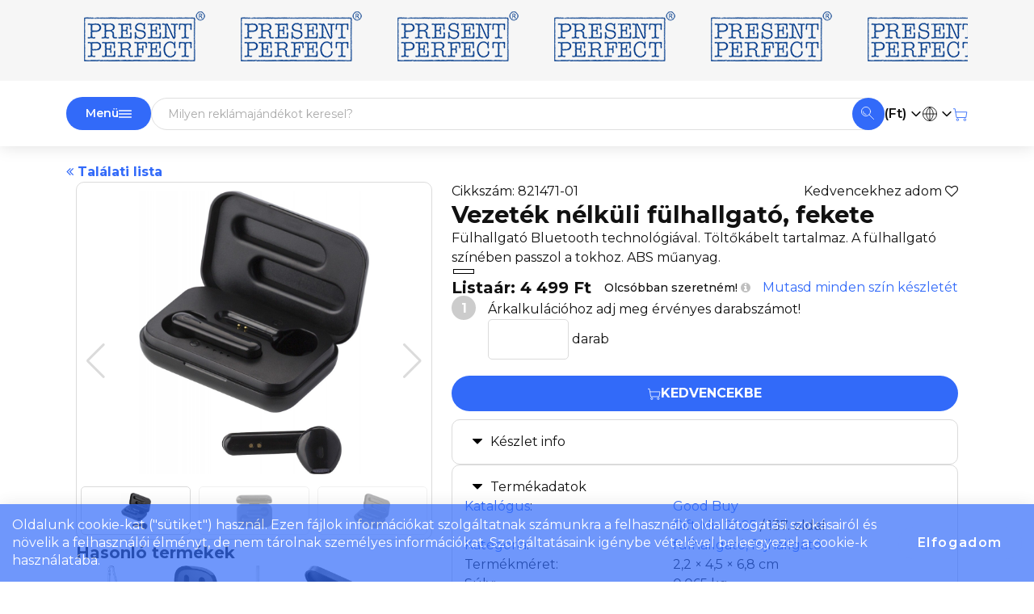

--- FILE ---
content_type: text/html; charset=iso-8859-2
request_url: https://present-perfect.hu/fulhallgato-fejhallgato/226326--mourad-vezetek-nelkuli-fulhallgato-fekete-821471-01
body_size: 12565
content:
<!DOCTYPE html>
<html lang="hu">
<head>
		<title>Emblémázott Vezeték nélküli fülhallgató, fekete (fülhallgató, fejhallgató)</title>
	<meta charset="utf-8">
	<meta property="fb:admins" content="100000894373950,100000116757015"> <!-- SN 100000894373950, HN 100000116757015 -->
	<meta name="facebook-domain-verification" content="1pozy17s29wvn8hn3317vym65bnnmf" />
	<meta http-equiv="pragma" content="cache">
	<meta http-equiv="cache-control" content="cache">
	<meta property="fb:app_id" content="132317743546668">
	<link rel="icon" href="https://present-perfect.hu/sites/pp.hu/images/favicon.svg" type="image/svg+xml">
	<link rel="shortcut icon" href="https://present-perfect.hu/sites/pp.hu/images/favicon.svg" type="image/svg+xml">
	<base href="https://present-perfect.hu">
	<meta name="viewport" content="width=device-width, initial-scale=1.0">
	<meta name="description" content="Emblémázott Vezeték nélküli fülhallgató, fekete (fülhallgató, fejhallgató) - Fülhallgató Bluetooth technológiával. Töltőkábelt tartalmaz. A fülhallgató színében passzol a tokhoz. ABS műanyag. - Present Perfect reklámajándék kollekció">
	<meta name="title" content="Emblémázott Vezeték nélküli fülhallgató, fekete (fülhallgató, fejhallgató)">
	<meta name="revisit-after" content="30 days">
	<meta name="googlebot" content="noindex, nofollow">
	<meta name="robots" content="NOODP">
	<link href="font/fontawesome-webfont.woff2?v=4.6.3" as="font" type="font/woff2" crossorigin="anonymous">
	<link href="https://present-perfect.hu/css/bootstrap.css" type="text/css" rel="stylesheet">
	<link href="https://present-perfect.hu/css/style.css?1765885674" type="text/css" rel="stylesheet">
	<link rel="preconnect" href="https://fonts.googleapis.com">
	<link rel="preconnect" href="https://fonts.gstatic.com" crossorigin>
	<link href="https://fonts.googleapis.com/css2?family=Montserrat:ital,wght@0,100..900;1,100..900&display=swap" rel="stylesheet">
	<link href="/css/autocomplete.css" type="text/css" rel="stylesheet">
	<script src="/js/bootstrap.bundle.min.js" type="text/javascript"></script>
	<script src="/js/jquery.js" type="text/javascript"></script>
	<script src="/js/swiper-bundle.min.js"></script>
	<script src="/js/client_func1.js?1763549875" type="text/javascript"></script>
	<script src="/js/autocomplete-HUN.js?1769321716" type="text/javascript"></script>
<link rel="canonical" href="https://present-perfect.hu/fulhallgato-fejhallgato/226326--mourad-vezetek-nelkuli-fulhallgato-fekete-821471-01" />

	<script type="text/javascript">
	$(document).ready(function(){
		$("#figyelmezteto_szoveg_bezar").click(function(){
			$.ajax({
				url: "ajax.php",
				type: "POST",
				contentType: "application/x-www-form-urlencoded;charset=utf-8", 
				data: {
					s0: "FTZkFFVHKWVUktUFMUVF0JXFHXV1kNVaPTp11ZUFfRV3kxUOQQVU0dSZ",
					v0: "|1"
				}
			});
			$("#figyelmezteto_szoveg").fadeOut();
		});
		$(function() {
			$.post("ajax.php", { ajax_muvelet: "browser_size", browser_width: window.innerWidth, browser_height: window.innerHeight, screen_width: screen.width, screen_height: screen.height });
		});
	});
	document.cookie = "js_enabled=1; path=/"; // web_bot()-hoz
	</script>
</head>
<body id="bodytop">
<div style="position:relative;min-height: 100vh;">
<div id="page">
	<div id="main-content-wrapper">
<nav id="pp-header">
	<div class="middle-bar">
		<div class="container">
					<div class="pp_head" style="background: url('sites/pp.hu/images/ceglogo.png') repeat-x; height: 80px;">
						<a href="https://present-perfect.hu" class="head_home"></a>
					</div>
		</div>
	</div>
	<div class="bottom-bar" id="bottom-bar">
		<div class="container" id="bottom-container">
		
			<div class="flex gombok">
				<span data-bs-toggle="dropdown" class="flex termekek_funkcio_szuro" style="gap: 5px;"><span class="d-none d-md-block">Menü</span><svg xmlns="http://www.w3.org/2000/svg" style="width:16px;" class="ikon" viewBox="0 0 100 100" data-name="mobil_menu"><path class="cap" d="M5 25h90M5 50h90M5 75h90"/></svg></span>
				<p class="dropdown-menu">
	<span class="dropdown-item pointer">
		<a href="https://present-perfect.hu/termekkategoriak" >Termékkategóriák</a>
	</span>
	<span class="dropdown-item pointer">
		<a href="https://present-perfect.hu/talalatok" >Találati lista</a>
	</span>
	<span class="dropdown-item pointer">
		<a href="https://present-perfect.hu/kosar" ><span id="menu_kosar_db_1">Kedvencek</span><span id="menu_kosar_db"></span><span id="menu_kosar_db_3"></span></a>
	</span>
	<span class="dropdown-item pointer">
		<a href="https://present-perfect.hu/katalogusok" >Katalógusok</a>
	</span>
				</p>
			</div>
			<div class="search">
				<form autocomplete="off" action="termekek.php" method="get" id="gyorskereso_form" onsubmit="gtag('event','gyorskereso',{'event_category':'kereses','event_label':$('#search').val()});">
					<div class="autocomplete">
						<input id="gyorskereso" type="text" name="cikknev" placeholder="Milyen reklámajándékot keresel?">
						<button class="kereses" type="submit"><svg xmlns="http://www.w3.org/2000/svg" style="width:16px;" class="ikon" viewBox="0 0 100 100" data-name="nagyito"><g class="thin cap"><circle cx="37.5" cy="37.5" r="35"/><path d="M62.5 62.5l35 35M15 37.5A22.5 22.5 0 0 0 37.5 60"/></g></svg></button>
					</div>
					<input type="hidden" name="mod" value="SEARCH0">
				</form>
			</div>
			<div class="pp-valasztok">
				<div>
			<span data-bs-toggle="dropdown" class="flex">
				(Ft)&nbsp;<svg xmlns="http://www.w3.org/2000/svg" style="width:16px;" class="ikon" viewBox="0 0 100 100" data-name="chevron-d"><path class="cap join" d="M20 35l30 30 30 -30"/></svg>
			</span>
			<p class="dropdown-menu">
				<span id="deviza_0_HUF" class="dropdown-item pointer" style="font-weight:600" onclick="gtag('event','deviza váltás: Forint (Ft)',{'event_category':'menu_link'});">
					Forint (Ft)
				</span>
				<span id="deviza_0_EUR" class="dropdown-item pointer"  onclick="gtag('event','deviza váltás: Euro (&euro;)',{'event_category':'menu_link'});">
					Euro (&euro;)
				</span>
			</p></div>
				<div>
			<span data-bs-toggle="dropdown" class="flex">
				<svg xmlns="http://www.w3.org/2000/svg" style="width:18px;" class="ikon" viewBox="0 0 100 100" data-name="globe3"><g class="thin"><circle cx="50" cy="50" r="47.5"/><path d="M50 5A55 55 0 0 0 50 95M50 5A55 55 0 0 1 50 95M4.5 50h91M50 4.5v91"/></g></svg>&nbsp;<svg xmlns="http://www.w3.org/2000/svg" style="width:16px;" class="ikon" viewBox="0 0 100 100" data-name="chevron-d"><path class="cap join" d="M20 35l30 30 30 -30"/></svg>
			</span>
			<p class="dropdown-menu">
				<span id="nyelv_0_HUN" class="dropdown-item pointer" style="font-weight:600" onclick="gtag('event','nyelv váltás: Magyar',{'event_category':'menu_link'});">
					<span class="nyelv-valaszto" style="background-position: 0px 0px;"></span>
					Magyar
				</span>
				<span id="nyelv_0_ENG" class="dropdown-item pointer"  onclick="gtag('event','nyelv váltás: English',{'event_category':'menu_link'});">
					<span class="nyelv-valaszto" style="background-position: 0px -16px;"></span>
					English
				</span>
				<span id="nyelv_0_ROM" class="dropdown-item pointer"  onclick="gtag('event','nyelv váltás: Rom&acirc;n',{'event_category':'menu_link'});">
					<span class="nyelv-valaszto" style="background-position: 0px -48px;"></span>
					Rom&acirc;n
				</span>
			</p></div>
				<div><a href="kosar"><svg xmlns="http://www.w3.org/2000/svg" style="width:18px;" class="ikon" viewBox="0 0 100 100" data-name="kosar"><g class="thin"><path class="cap join" d="M2.5 15h10l10 60h65l6-38h-76"/><circle cx="30" cy="90" r="7"/><circle cx="80" cy="90" r="7"/></g></svg></a></div>
			</div>
		</div>
	</div>
</nav>
<div class="container">
	<div id="hint3" style="visibility: hidden; position: absolute; top:0; left:0; z-index: 99999;"></div>
	<div id="breadcrumb_container"></div>
</div>
<div class="container product-list termekekphp" id="termekekphp"><div>
	<div class="row flex justify-content-between">
		<div class="col order-lg-1 justify-content-start">
			<strong>
		<a href="https://present-perfect.hu/termekek.php?mod=PAGE&amp;start=1">
			<i class="fa fa-angle-double-left"></i> Találati lista
		</a></strong>
		</div>
		<div class="order col order-lg-3 justify-content-end">
		</div>
		<div class="col-lg order-lg-2 justify-content-center">
		</div>
	</div></div>
<script language="javascript" type="text/javascript">

	var lehet_kosarba_tenni = true;
	var debug_global = "semmi";
	var mennyisegek_lista = "";
	var mennyiseg_ossz = 0;
	var cikkazon = "226326";
	var cikkazonositok_lista = "";
	var sszin = 1;

$(document).ready(function()
{
	event_create();
	// embl_ktg_savok();
	$("input").prop("disabled", false);
	

	function ujraszamol(vissza)
	{
		var tech_szin		= $("input[name=embl]:checked").val() + "_" + $("input[name=szin]:checked").val();
		var g_cikk_embl_id	= $("input[name=embl]:checked").attr("g_cikk_embl_id");
		var tech_max_szin	= $("input[name=embl]:checked").attr("maxszin");
		var embl_sor_id		= $("input[name=embl]:checked").attr("embl_sor_id");
		var kihagyhato		= document.getElementById("kihagyhato") ? document.getElementById("kihagyhato").value : 0;
		var embl_helyszam	= document.getElementById("embl_helyszam") ? document.getElementById("embl_helyszam").value : 1;
		var ossz_menny		= document.getElementById("ossz_menny") ? document.getElementById("ossz_menny").value : 0;
		var cikkazon		= document.getElementById("cikk_azonosito").value;
		var mennyisegek		= "";
		var cikkazonok		= "";

		for(var i = 0; i < 10; i++)
		{
			if(document.getElementById("meret_menny_" + i))
				mennyisegek = mennyisegek + document.getElementById("meret_menny_" + i).value + ",";
			if(document.getElementById("meret_cikkazon_" + i))
				cikkazonok = cikkazonok + document.getElementById("meret_cikkazon_" + i).value + ",";
		}
		cikkazonok = cikkazonok.substring(0,cikkazonok.length-1);
		var link = "?mod=CIKK&cikkazon=" + cikkazon + "&tech_szin=" + tech_szin + "&cikkazonok=" + cikkazonok + "&kihagyhato=" + kihagyhato + "&embl_sor_id=" + embl_sor_id + "&embl_helyszam=" + embl_helyszam;
		if(ossz_menny != "") link = link + "&menny=" + ossz_menny;
		if(mennyisegek != "") link = link + "&mennyisegek=" + mennyisegek.substring(0,mennyisegek.length-1);
			
		var kix;
		if(document.getElementById("kix"))
		{
			kix = document.getElementById("kix").value;
			link = link + "&kix=" + kix;
		}
		//cl(link);
		if(vissza == "1")
			return link;
		else
			document.location = "termekek.php" + link;
	}

	/*
		$("input").keydown(function(event){
			if(event.keyCode == 13) {
				event.preventDefault();
				return false;
			}
		});
	*/

	function ossz_menny_szamol(event)
	{
		if(event.which == 13 || event.keyCode == 13)
		{
			//ujraszamol();
			ajax_cikkadat_ujraszamol(1);
			event.preventDefault();
			return false;
		}
		ajax_cikkadat_ujraszamol();
	}


	var ujraszamol_idozito = 1000;
	var ajaxTimeOut = "";

	function ajax_cikkadat_ujraszamol(futtat) // van erre szukség? 20160311
	{
		if(futtat == "1")
		{
			clearInterval(ajaxTimeOut);

			var request = $.ajax({
				url: "cikkadat.php",
				type: "GET",
				contentType: "application/x-www-form-urlencoded;charset=windows-1252",
				data : ujraszamol(1).substring(1) + "&ajax_ujraszamol=1", // .substring(1) levágja az ujraszamol() altal visszaadott link elso karakteret, ami egy "?"
				success: function(msg) {
					var adatok = msg.split("<###>");
					for (var i = 0; i < adatok.length; i++)
					{
						var hely_adat = adatok[i].split("[###]");
						if(document.getElementById(hely_adat[0]))
							document.getElementById(hely_adat[0]).innerHTML = hely_adat[1];
					}
					$("#div_kosar_gombok").fadeTo(50,1);
					// embl_ktg_savok();
					event_create();
				}
			});

		}
		else if(futtat == "2")
		{
			var ossz_menny = 0;
			for(var i = 0; i < 10; i++)
			{
				if(document.getElementById("meret_menny_" + i))
					ossz_menny = ossz_menny + (document.getElementById("meret_menny_" + i).value * 1);
			}
			//document.getElementById("ossz_menny").value = ossz_menny;
			//document.getElementById("menny_ref").value = ossz_menny;

			ujraszamol_idozito -= 100;
			if(ujraszamol_idozito <= 100 && ujraszamol_idozito > 0)
				$("#div_kosar_gombok").fadeTo(50,0);

			if(ujraszamol_idozito <= 0)
				ajax_cikkadat_ujraszamol(1);
		}
		else
		{
			ujraszamol_idozito = 1500;
			$("#div_kosar_gombok").fadeTo(0,0.3);
			clearInterval(ajaxTimeOut);
			ajaxTimeOut = setInterval("ajax_cikkadat_ujraszamol(2)",100);
		}
	}

	function kosar_gomb_bg(id,over)
	{
		var bg = document.getElementById(id).style.background;
		if(over)
		{
			bg = bg.replace(".png","_over.png");
			var top = 2;
			var left = 2;
		}
		else
		{
			bg = bg.replace("_over.png",".png");
			var top = 0;
			var left = 0;
		}
		document.getElementById(id).style.background = bg;
	}

	function event_create()
	{
		$(".kosar_gomb").mouseover(function(){kosar_gomb_bg(this.id,1)}).mouseout(function(){kosar_gomb_bg(this.id,0)});
		
		$("[id^=keszlet_refresh_]").click(function(){
			//cl('1');
			var cikkazon = this.id.replace("keszlet_refresh_","");
			var request = $.ajax({
				url: "keszlet_ora.php",
				type: "POST",
				contentType: "application/x-www-form-urlencoded;charset=windows-1252", 
				data: {	cikkazon : cikkazon	}
			});
			
			request.done(function(msg){
				var keszlet;
				if(msg > 0) keszlet = number_format(msg,0,"."," ") + " db";
				else keszlet = "0 db";
				//keszlet = keszlet + " budapesti raktáron";
				$("#szabad_keszlet_" + cikkazon).fadeOut(100,"linear",function(){ $(this).html(keszlet); $(this).fadeIn();});
				gtag('event','készletfrissít',{'event_category':'click','event_label':'821471-01'});
			});
		});
	}

	function menny_input_szinez()
	{
		$("[id^=meret_menny_]").css({"background-color":"yellow","border-color":"red","color":"red"}).val("").focus();
	}

	function rendeles_ar_szamol(honnan)
	{
		
		var osszmenny = 0;
		var mennyisegek_s = "";
		for(var i = 0; i < 10; i++)
		{
			if(document.getElementById("mennyiseg" + i))
			{
				osszmenny = osszmenny + ($("#mennyiseg" + i).val() * 1);
				mennyisegek_s = mennyisegek_s + $("#mennyiseg" + i).val() + "," ;
			}
		}
		mennyisegek_s = mennyisegek_s.substring(0,mennyisegek_s.length-1);
		//var kihagyhato = document.getElementById("kihagyhato") ? document.getElementById("kihagyhato").value : 3;
		var embl_helyszam = document.getElementById("embl_helyszam") ? document.getElementById("embl_helyszam").value : 1;

		var kihagyhato = 0;
		if(document.getElementById("embl_szerszam"))
		{
			if(document.getElementById("embl_szerszam").checked) kihagyhato = kihagyhato + 2;
		}
		if(document.getElementById("embl_beallas"))
		{
			if(document.getElementById("embl_beallas").checked) kihagyhato = kihagyhato + 1;
		}
//g_ido();
		var request = $.ajax({
			url: "cikkadat.php",
			type: "POST",
			async: false, // kicsit lassit, de meg kell varni az eredmenyet
			contentType: "application/x-www-form-urlencoded;charset=windows-1252", 
			data: {
				// ajax: true,
				ajax_muvelet: "cikkadat_rendeles_ar_szamol", // erre kell vizsgálni a cikkadat.php-ban, és ha igaz, akkor ar_kedv() és embl_ar() az ajax.php szerint, és die() a cikkadat.php elején
				debug_global: debug_global,
				g_kat_akciosok: $("#g_kat_akciosok").val(), // ha cikkadat.php-t hívjuk, akkor ez nem kell 20160310
				cikkazon: cikkazon,
				cikkazonok: cikkazonositok_lista,
				mennyiseg: osszmenny,
				mennyisegek: mennyisegek_s,
				tech: $("input[name=embl]:checked").val(),
				szin: $("input[name=szin]:checked").val(),
				embl_sor_id: $("input[name=embl]:checked").attr("embl_sor_id"),
				kihagyhato: kihagyhato,
				embl_helyszam: embl_helyszam,
				kix: 0
			}
		});
//g_ido(1);
		request.done(function(msg) {
			//cl("adatok:" + msg);
			var adatok = msg.split("<###>");
			document.getElementById("kosarba_rak_link").value = adatok[0];
			document.getElementById("kedvezmenyes_ar").innerHTML = adatok[1];
			//document.getElementById("menny_ref").value = adatok[2];
			document.getElementById("popovercontent_cikkadat_ar").innerHTML = adatok[3];
			ajax_cikkadat_ujraszamol(1);
			if(document.getElementById("ig_kosarba_rak_link"))
			{
				document.getElementById("ig_kosarba_rak_link").href = "ig://vmrogz_ujtet?" + adatok[4]; // cikk=3011-01 menny=3 ekod=GFN cskod=V0 kkod=WO szin=1 hely=2
				//document.getElementById("ig_kosarba_rak_link").innerHTML = adatok[4];
				
				
				//ig://vmrogz_ujtet?action=add&cikkazon=144741&menny=100&tech=ST1&cikkazonok=144741,144739,144738,144737,144740,144735,144736&mennyisegek=100,,,,,,&szin=2&kihagyhato=3&embl_sor_id=12&embl_helyszam=1
				/*
				
				több méretű terméknél csak az első mennyiség cikkszámát adjuk át
				teljes cikkszám-kell
				ekod = termékcsalád, vagy tőcikk e-kodja + csom + kezel kód
				promléma lehet: szublis fehér pólónál ha több termékcsalád van, akkor nem biztos, hogy elég a sorid....
				
				*/
				
				
				
			}
		});
	}

	function rendeles_menny_keyup()
	{
//g_ido();
		var mennyisegek_lista_akt = "";
		mennyiseg_ossz = 0;
		for(var i = 0; i < 10; i++)
		{
			if(document.getElementById("mennyiseg" + i))
			{
				mennyiseg_ossz = mennyiseg_ossz + ($("#mennyiseg" + i).val() * 1);
				if($("#mennyiseg" + i).val() > 0) mennyisegek_lista_akt = mennyisegek_lista_akt + $("#mennyiseg" + i).val();
				mennyisegek_lista_akt = mennyisegek_lista_akt + ",";
			}
		}
		var csomag_m = $("#csomag_m").val() * 1;
		var darab_hatarertek = $("#darab_hatarertek").val() * 1;

		if(mennyisegek_lista != mennyisegek_lista_akt)
		{
			mennyisegek_lista = mennyisegek_lista_akt;
			if(mennyiseg_ossz >= csomag_m && mennyiseg_ossz <= darab_hatarertek)
			{
				$("#rendeles_tech").slideDown();
				$("#kosarba_tesz").slideDown();
				$("#kosarba_kamu_gomb").slideUp();
			}
			else
			{
				$("#rendeles_tech").slideUp();
				$("#rendeles_kihagyhato").slideUp();
				$("#rendeles_embl_helyszam").slideUp();
				$("#rendeles_szin").slideUp();
				$("#kosarba_tesz").slideUp();
				$("#kosarba_kamu_gomb").slideDown();
			}
			debug_global = "1";
			//rendeles_ar_szamol(1); // nem kell, mert a rendeles_tech_change() is meghívja
		}
		//cl(mennyiseg_ossz);
		rendeles_tech_change(); // 20240304 - EMBL kotelezo miatt itt is vizsgalni kell, hogy latszodjanak a szinek
//g_ido(1);
	}


	$("#rendeles_menny input").bind("keyup change blur",fn_delay(rendeles_menny_keyup,300)); // hogy beírás közben is már kalkuláljon, mert a change csak akkor fut le, ha "kilépünk" az inputból
	
	$("#rendeles_menny input").keydown(function(e) {
		if(e.keyCode == 13)
		{
			return false;
		}
	});
	
	//$("#rendeles_embl_helyszam input").bind("keyup change",function() {
	$("#rendeles_embl_helyszam input").change(function() {
		rendeles_ar_szamol(2);
	});
	
	$("#rendeles_embl_helyszam input").keydown(function(e) {
		if(e.keyCode == 13)
		{
			return false;
		}
	});
	
	function embl_szin_frissit()
	{
		var tech			= $("input[name=embl]:checked").val();
		var g_cikk_embl_id	= $("input[name=embl]:checked").attr("g_cikk_embl_id");
		var tech_max_szin	= $("input[name=embl]:checked").attr("maxszin");
		var embl_sor_id		= $("input[name=embl]:checked").attr("embl_sor_id");
		//console.log(tech + " / " + g_cikk_embl_id + " / " + tech_max_szin + " / " + embl_sor_id);
		if(tech != "0")
		{
			var request = $.ajax({
				url: "cikkadat.php",
				type: "POST",
				async: false, // ez itt fontos, mert csak visszateres utan szamolhatunk tovabb
				contentType: "application/x-www-form-urlencoded;charset=windows-1252", 
				data: {
					ajax_muvelet: "embl_szin_frissit",
					tech: tech,
					tech_max_szin: tech_max_szin,
					embl_sor_id: embl_sor_id,
					szin: sszin,
					g_cikk_embl_id: g_cikk_embl_id
				}
			});
			
			request.done(function(msg) {
				//console.log("M: " + msg);
				document.getElementById("szin_radio").innerHTML = msg;
				if(document.getElementById("szin_2") && mennyiseg_ossz > 0) // több színes, vannak rádió gombok
				{
					$("#rendeles_szin").slideDown();
					var szin_tmp = $("#rendeles_szin input[name=szin]:checked").val();
					//if(szin_tmp > 1)
						sszin = szin_tmp;
					custom_check_radio_load();
				}
				else
				{
					$("#rendeles_szin").slideUp();
					sszin = 1;
				}
			});
		}
	}

	//$("#rendeles_tech input").bind("keyup change blur click",function() {
	$("#rendeles_tech input").change(function() {
		rendeles_tech_change();
	});

	function rendeles_tech_change()
	{
		if($("#rendeles_tech input[name=embl]:checked").val() == "0") // emblémázatlan
		{
			//console.log("emblémázatlan");
			$("#rendeles_szin").slideUp();
			$("#rendeles_kihagyhato").slideUp();
			$("#rendeles_embl_helyszam").slideUp();
			debug_global = "2";
		}
		else
		{
			//console.log("emblémázott");
			$("#rendeles_kihagyhato").slideDown();
			$("#rendeles_embl_helyszam").slideDown();
			embl_szin_frissit();
			debug_global = "3";
		}
		$("input").prop("disabled", false);
		// embl_ktg_savok();
		//alert("rend2 inp chg");
		rendeles_ar_szamol(3); // ez legyen az utolsó, mert olyan, mintha nem ide térne vissza.... (az utána lévő utasításokat már nem hajtja végre)
	}

	$("#rendeles_szin div").click(function() { // az egesz div-re valo klikkelest vizsgaljuk inkabb
		sszin = $("#rendeles_szin input[name=szin]:checked").val();
		debug_global = "4";
		//alert("rend3 div cl");
		rendeles_ar_szamol(4);
	});

	$("[id^=ertekeles_]").click(function(){ // termek ertekeles csillagozasa
		var ertek = this.id.replace("ertekeles_","");
		$("#velemeny_ertekeles").val(ertek);
		$("[id^=ertekeles_]")
		for(var i = 1; i <= 5; i++)
		{
			var src = null;
			if(i <= ertek) src = "on";
			else src = "off";
			$("#ertekeles_" + i).attr("src","https://present-perfect.hu/images/favorit_" + src + ".png")
		}
	});

	$("#collapse_link_kedvezmenyek").click(function(){
		$.ajax({
			url: "kapcsolo.php",
			type: "GET",
			contentType: "application/x-www-form-urlencoded;charset=windows-1252", 
			data: {	savok : Math.random() }
		});
	});
	
	$("#collapse_link_termekadatok").click(function(){
		$.ajax({
			url: "kapcsolo.php",
			type: "GET",
			contentType: "application/x-www-form-urlencoded;charset=windows-1252", 
			data: {	termekadatok : Math.random() }
		});
	});
	
	$("#collapse_link_velemeny").click(function(){
		$.ajax({
			url: "kapcsolo.php",
			type: "GET",
			contentType: "application/x-www-form-urlencoded;charset=windows-1252", 
			data: { cikk_velemenyek : Math.random() }
		});
	});
	
	$("#collapse_link_keszletinfo").click(function(){
		$.ajax({
			url: "kapcsolo.php",
			type: "GET",
			contentType: "application/x-www-form-urlencoded;charset=windows-1252", 
			data: { keszletinfo : Math.random() }
		});
	});

	$("#embl_szerszam").change(function(){
		if(document.getElementById("embl_szerszam").checked)
			document.getElementById("embl_beallas").checked = true;
		//alert("szersz");
		rendeles_ar_szamol(5);
		//calcKihagyhato();
	});
	
	$("#embl_beallas").change(function(){
		if(!document.getElementById("embl_beallas").checked)
			document.getElementById("embl_szerszam").checked = false;
		//alert("beall");
		rendeles_ar_szamol(6);
		//calcKihagyhato();
	});

/* 	function calcKihagyhato()
	{
		var kihagy = 0;
		if(document.getElementById("embl_szerszam").checked) kihagy = kihagy + 2;
		if(document.getElementById("embl_beallas").checked) kihagy = kihagy + 1;
		document.getElementById("kihagyhato").value = kihagy;
		//ujraszamol();
		ajax_cikkadat_ujraszamol(1);
	} */
	
	// KEDVENCEKHEZ AD (CSILLAGOSAK)
	
	$("[id^=csillagos_]").click(function(){
		var cikkazon = this.id.replace("csillagos_","");
		var request = $.ajax({
			url: "ajax.php",
			type: "POST",
			async: false,
			contentType: "application/x-www-form-urlencoded;charset=utf-8",
			data: "csillagos=" + cikkazon
		}).responseText;

		if(request == "OK")
		{
			if($("#" + this.id + " i").hasClass("fa-heart-o"))
			{
				$("#" + this.id + " i").removeClass("fa-heart-o");
				$("#" + this.id + " i").addClass("fa-heart");
				gtag('event','kedvencekhez',{'event_category':'click','event_label':'821471-01'});
			}
			else
			{
				$("#" + this.id + " i").removeClass("fa-heart");
				$("#" + this.id + " i").addClass("fa-heart-o");
			}
		}
	});
	
	setTimeout(function(){ $("#hasonlit_226326").popover("show"); }, 3000);
	setTimeout(function(){ $("#hasonlit_226326").popover("hide"); }, 10000); 
	$("[id^=hasonlit_]").click(function(){
		var cikkazon = this.id.replace("hasonlit_","");
		var request = $.ajax({
			url: "ajax.php",
			type: "POST",
			async: false,
			contentType: "application/x-www-form-urlencoded;charset=utf-8",
			data: "hasonlit=" + cikkazon
		}).responseText;

		if(request == "OK")
		{
			if($("#" + this.id + " i").hasClass("fa-square-o"))
			{
				$("#" + this.id + " i").removeClass("fa-square-o");
				$("#" + this.id + " i").addClass("fa-check-square-o");
				gtag('event','összehasonlít',{'event_category':'click','event_label':'821471-01'});
			}
			else
			{
				$("#" + this.id + " i").removeClass("fa-check-square-o");
				$("#" + this.id + " i").addClass("fa-square-o");
			}
			$("#bal_osszehasonlit").css({"display":"block"});
			for(var i = 0; i < 4 ; i++)
			{
				$("#bal_osszehasonlit").animate({opacity: "0"},50);
				$("#bal_osszehasonlit").animate({opacity: "1"},50);
			}
		}
		else alert("Egyszerre maximum 4 termék hasonlítható össze");

	});
	
	$(".export_kiir")
		.mouseover(function(){ this.style.background="#f0f0f0"; })
		.mouseout(function(){ this.style.background="transparent"; });
	
	$(".keszletreszletes")
		.mouseover(function(){ this.style.background="#f0f0f0"; })
		.mouseout(function(){ this.style.background="transparent"; });
	
		$("#meret_menny_0")
			.css({"color":"#a0a0a0"})
			.val("1")
			.click(function(){
				$(this).val("").css({"color":"red"});
			});
		
	$("#links .swiper-container").click(function(){
		$(".swiper-slide-duplicate a").removeAttr("data-gallery");
	});
}); // document ready vége

/*
2019.08.16-tól nincs ilyen
function embl_ktg_savok()
{
	//alert("asdasd");
	var tech = $("input[name=embl]:checked").val();
	var embl = $.ajax({
		url: "marketing/emblktg/" + tech + ".php", // előre legyárott php-k (_autorun.php)
		contentType: "application/x-www-form-urlencoded;charset=windows-1252",
		success: function(msg) {
			//alert(msg);
			document.getElementById("embl_sav").innerHTML = msg;
		}
	});
} */

function kosarba_rak()
{
	if(lehet_kosarba_tenni)
	{
		lehet_kosarba_tenni = false;
		var link = document.getElementById("kosarba_rak_link").value + "&ecommerce=addtocart";
		// var host_get = link.split("?");
		var request = $.ajax({
			url: "kosar.php",
			type: "GET",
			async: true,
			contentType: "application/x-www-form-urlencoded;charset=windows-1252", 
			data: link, // pl: link = action=add&cikkazon=12345&menny=200&tech=T1&szin=1
			success: function(msg){
				//cl('msg: ' + msg);
				eval(msg);
				kosar_box_update();
				if(link.indexOf("kix=") >= 0) document.location = "https://present-perfect.hu/kosar.php?nezet=kosar"; // kosarba mentes
				lehet_kosarba_tenni = true;
				var kosar_limit_hianyzo_osszeg = 0 - kosar_vegosszeg_limithez; // --> server_func1.php / AddItem();
				if(kosar_limit_hianyzo_osszeg > 0)
				{
					document.getElementById("kosar_vegosszeg_limithez").innerHTML = kosar_limit_hianyzo_osszeg;
					document.getElementById("kosar_vegosszeg_limithez_alert").style.display = "block";
				}
			}
		});
	}
}

function getMindenKeszlet(cikkazon, ruha)
{
	document.getElementById("collapse_block_keszletinfo").innerHTML = '<center>Készlet info: Betöltés <i class="fa fa-circle-o-notch fa-spin fa-fw"></i></center>';
	var request = $.ajax({
		url: "cikkadat_osszkeszlet.php",
		type: "POST",
		async: true,
		contentType: "application/x-www-form-urlencoded;charset=windows-1252", 
		data: "cikkazon=" + cikkazon + "&ruha=" + ruha, // pl: link = action=add&cikkazon=12345&menny=200&tech=T1&szin=1
		success: function(msg) {
			document.getElementById("collapse_block_keszletinfo").innerHTML = msg;
		}
	});
}

function getMindenKeszletModal(cikkazon, ruha)
{
	let inner = document.getElementById("minden_keszlet_inner").innerHTML;
	if(!inner)
	{
		document.getElementById("minden_keszlet_inner").innerHTML = '<center>Készlet info: Betöltés <i class="fa fa-circle-o-notch fa-spin fa-fw"></i></center>';
		var request = $.ajax({
			url: "cikkadat_osszkeszlet.php",
			type: "POST",
			async: true,
			contentType: "application/x-www-form-urlencoded;charset=windows-1252", 
			data: "cikkazon=" + cikkazon + "&ruha=" + ruha, // pl: link = action=add&cikkazon=12345&menny=200&tech=T1&szin=1
			success: function(msg) {
				document.getElementById("minden_keszlet_inner").innerHTML = msg;
			}
		});
	}
}

</script>

<script type="application/ld+json">
{
	"@context": "http://schema.org",
	"@type": "Product",
	"description": "Fülhallgató Bluetooth technológiával. Töltőkábelt tartalmaz. A fülhallgató színében passzol a tokhoz. ABS műanyag.",
	"name": "Vezeték nélküli fülhallgató, fekete",
	"productID": "821471-01",
	"offers": {
		"@type": "Offer",
		"availability": "http://schema.org/InStock",
		"price": "4499",
		"priceCurrency": "HUF"
	}
}
</script>

	<script>
	
	dataLayer.push({ ecommerce: null });  // Clear the previous ecommerce object.
	dataLayer.push({
		event: "view_item",
		ecommerce: {
			currency: "HUF",
			value: "4499.000",
			items: [
			{
				item_id: "821471-01",
				item_name: "Mourad vezeték nélküli fülhallgató, fekete",
					//affiliation: "Google Merchandise Store",
					//coupon: "",
					//discount: 2.22,
					//index: 0,
				item_brand: "",
				item_category: "E03",
				item_category2: "fülhallgató, fejhallgató",
					//item_category3: "Shirts",
					//item_category4: "Crew",
					//item_category5: "Short sleeve",
					//item_list_id: "related_products",
					//item_list_name: "Related Products",
				item_variant: "030",
					//location_id: "ChIJIQBpAG2ahYAR_6128GcTUEo",
				price: "4499.000",
				quantity: 1
			}
			]
		}
	});
	
	if(typeof fbq !== 'undefined') {
		fbq('track', 'ViewContent', {
			contents: [{
				id: '821471-01',
				quantity: 1
			}],
			content_type: 'product',
			product_catalog_id: 513408653317975
		});
	}
	</script>
	<div id="breadcrumb_container_origin"></div>
	<script>
		document.getElementById("breadcrumb_container").innerHTML = "";
		$("#breadcrumb_container_origin").css({"display":"none"});
	</script>

	<div class="container">
		<div id="cikkadat" class="row" itemscope itemtype="http://schema.org/Product">
			<div class="kepek col-xs-12 col-md-5">
				<h2 class="d-block d-md-none">Vezeték nélküli fülhallgató, fekete</h2>
				
		<div class="swiper cikkadat-cikkkep-swiper swipergalery">
			<div class="swiper-wrapper">
				<div class="swiper-slide">
				
		<a href="mourad-vezetek-nelkuli-fulhallgato-fekete--821471-01--hd.jpg" data-toggle="lightbox" data-gallery="example-gallery">
			<img src="mourad-vezetek-nelkuli-fulhallgato-fekete--821471-01--hd.jpg" alt="Mourad vezeték nélküli fülhallgató, fekete (fülhallgató, fejhallgató)" title="" itemprop="image">
		</a>
				</div>
				
			<div class="swiper-slide">
				<a href="mourad-vezetek-nelkuli-fulhallgato-fekete--821471-01$0--hd.jpg" data-toggle="lightbox" data-gallery="example-gallery">
					<img src="mourad-vezetek-nelkuli-fulhallgato-fekete--821471-01$0--hd.jpg" alt="Mourad vezeték nélküli fülhallgató, fekete (fülhallgató, fejhallgató)" title="" itemprop="image">
				</a>
			</div>
			<div class="swiper-slide">
				<a href="mourad-vezetek-nelkuli-fulhallgato-fekete--821471-01$1--hd.jpg" data-toggle="lightbox" data-gallery="example-gallery">
					<img src="mourad-vezetek-nelkuli-fulhallgato-fekete--821471-01$1--hd.jpg" alt="Mourad vezeték nélküli fülhallgató, fekete (fülhallgató, fejhallgató)" title="" itemprop="image">
				</a>
			</div>
			</div>
			<div class="swiper-button-next"></div>
			<div class="swiper-button-prev"></div>
			<div thumbsSlider="" class="swiper cikkadat-cikkkep-swiper-thumbs swipergalery-thumbs">
				<div class="swiper-wrapper">
					<div class="swiper-slide">
					
		<a href="mourad-vezetek-nelkuli-fulhallgato-fekete--821471-01--hd.jpg" data-toggle="lightbox" data-gallery="example-gallery">
			<img src="mourad-vezetek-nelkuli-fulhallgato-fekete--821471-01--hd.jpg" alt="Mourad vezeték nélküli fülhallgató, fekete (fülhallgató, fejhallgató)" title="" itemprop="image">
		</a>
					</div>
					
			<div class="swiper-slide">
				<a href="mourad-vezetek-nelkuli-fulhallgato-fekete--821471-01$0--hd.jpg" data-toggle="lightbox" data-gallery="example-gallery">
					<img src="mourad-vezetek-nelkuli-fulhallgato-fekete--821471-01$0--hd.jpg" alt="Mourad vezeték nélküli fülhallgató, fekete (fülhallgató, fejhallgató)" title="" itemprop="image">
				</a>
			</div>
			<div class="swiper-slide">
				<a href="mourad-vezetek-nelkuli-fulhallgato-fekete--821471-01$1--hd.jpg" data-toggle="lightbox" data-gallery="example-gallery">
					<img src="mourad-vezetek-nelkuli-fulhallgato-fekete--821471-01$1--hd.jpg" alt="Mourad vezeték nélküli fülhallgató, fekete (fülhallgató, fejhallgató)" title="" itemprop="image">
				</a>
			</div>
				</div>
			</div>
		</div>
	<script>
    var swiperthswipergalery = new Swiper(".swipergalery-thumbs", {
      loop: false,
      spaceBetween: 10,
      slidesPerView: 3,
      freeMode: true,
      watchSlidesProgress: true,
    });
    var swiper2swipergalery = new Swiper(".swipergalery", {
      loop: true,
      spaceBetween: 10,
      navigation: {
        nextEl: ".swiper-button-next",
        prevEl: ".swiper-button-prev",
      },
      thumbs: {
        swiper: swiperthswipergalery,
      },
    });
  </script>
				<div id="subjellemzok">
					
					<span  data-tip="hint-2" data-bs-placement="bottom" ></span><span  data-tip="hint-3" data-bs-placement="bottom" ></span>
				</div>
				
				
				<div class="mobilonmashova d-none d-md-flex">
					
		<div class="hasonlo_cikkek">
			<h5>Hasonló termékek</h5>
			<a href="https://present-perfect.hu/fulhallgato-fejhallgato/148358--bluetooth-fulhallgato-tartoval-piros-7765-08"  data-tip="hint-4" data-bs-placement="bottom"  onclick="gtag('event','cikkadat termek_ajanlat',{'event_category':'menu_link'});">
				<img src="bluetooth-fulhallgato-tartoval-piros--7765-08--300.jpg" alt="Bluetooth fülhallgató tartóval, piros">
			</a>
			<a href="https://present-perfect.hu/fulhallgato-fejhallgato/254986--prixton-tws159-enc-es-anc-fulhallgato-fekete-2pa15290"  data-tip="hint-5" data-bs-placement="bottom"  onclick="gtag('event','cikkadat termek_ajanlat',{'event_category':'menu_link'});">
				<img src="prixton-tws159-enc-es-anc-fulhallgato-fekete--2PA15290--300.jpg" alt="Prixton TWS159 ENC és ANC fülhallgató, fekete">
			</a>
			<a href="https://present-perfect.hu/fulhallgato-fejhallgato/150993--bluetooth-fulhallgato-feher-7815-02"  data-tip="hint-6" data-bs-placement="bottom"  onclick="gtag('event','cikkadat termek_ajanlat',{'event_category':'menu_link'});">
				<img src="bluetooth-fulhallgato-feher--7815-02--300.jpg" alt="Bluetooth fülhallgató, fehér">
			</a>
			<a href="https://present-perfect.hu/fulhallgato-fejhallgato/229947--prixton-tws157-fulhallgato-fekete-2pa10590"  data-tip="hint-7" data-bs-placement="bottom"  onclick="gtag('event','cikkadat termek_ajanlat',{'event_category':'menu_link'});">
				<img src="prixton-tws157-fulhallgato-fekete--2PA10590--300.jpg" alt="Prixton TWS157 fülhallgató, fekete">
			</a>
			<a href="https://present-perfect.hu/fulhallgato-fejhallgato/267094--hoggar-over-ear-fejhallgato-fekete-12447390"  data-tip="hint-8" data-bs-placement="bottom"  onclick="gtag('event','cikkadat termek_ajanlat',{'event_category':'menu_link'});">
				<img src="hoggar-over-ear-fejhallgato-fekete--12447390--300.jpg" alt="Hoggar over-ear fejhallgató, fekete">
			</a>
		</div>
	<div class="hasonlo_cikkek">
		<h5>Utoljára nézett</h5>
		<a href="https://present-perfect.hu/fulhallgato-fejhallgato/226326--mourad-vezetek-nelkuli-fulhallgato-fekete-821471-01"  data-tip="hint-9" data-bs-placement="bottom"  onclick="gtag('event','utolsó termékek',{'event_category':'menu_link'});">
					<img src="mourad-vezetek-nelkuli-fulhallgato-fekete--821471-01--90.jpg" width="90" height="90" loading="lazy">
				</a>
	</div>
				</div>
			</div>
			<div class="adatok col-xs-12 col-md-7">
				<div class="foadatok">
					<div itemprop="offers" itemtype="http://schema.org/Offer" itemscope style="display:none;">
						<link itemprop="url" href="https://present-perfect.hu/fulhallgato-fejhallgato/226326--mourad-vezetek-nelkuli-fulhallgato-fekete-821471-01" />
						<meta itemprop="priceCurrency" content="HUF" />
						<meta itemprop="price" content="4499.000" />
					</div>
					<div class="cikkszam">
						<div>Cikkszám: 821471-01</div>
						<div class="hasonlit">
							<div>
								
							</div>
							<div>
								<a class="favourite pointer" id="csillagos_226326"  data-tip="hint-10" data-bs-placement="bottom" >Kedvencekhez adom <i class="fa fa-heart-o"></i></a>
							</div>
						</div>
					</div>
					<div>
						<h1 itemprop="name" class="d-none d-md-block">Vezeték nélküli fülhallgató, fekete</h1>
					</div>
					<div class="description" itemprop="description">
						Fülhallgató Bluetooth technológiával. Töltőkábelt tartalmaz. A fülhallgató színében passzol a tokhoz. ABS műanyag.
					</div>
				</div>
				<div class="szinpottyok">
					<a href="https://present-perfect.hu/fulhallgato-fejhallgato/226326--mourad-vezetek-nelkuli-fulhallgato-fekete-821471-01" data-teso-cikkazon="226326" data-hint-kep-src="mourad-vezetek-nelkuli-fulhallgato-fekete--821471-01--300.jpg"
				 data-tip="hint-11" data-bs-placement="bottom" ><span class="szinkodpotty" style="background-color:#000000;border:0px solid #888;outline:black 1px solid; outline-offset: 2px;"></span></a>
				</div>
				<div class="listaar">
					<div class="ar">
						Listaár: 4&nbsp;499 Ft
					</div>
					<div class="olcsobban"  data-tip="hint-12" data-bs-placement="bottom" >
						Olcsóbban szeretném!  <i class="fa fa-info-circle" style="color:silver"></i>
					</div>
					<a onclick="getMindenKeszletModal('226326','0')" class="pointer" style="float:right;" data-bs-toggle="modal" data-bs-target="#minden_keszlet_modal">Mutasd minden szín készletét</a>

				</div>
				<div class="akcios_szovegek"></div>
				<div class="cikkadat_rendeles">
					<div id="popovercontent_cikkadat_ar" style="display: none;">
				</div>
					
		<form action="https://present-perfect.hu/fulhallgato-fejhallgato/226326--mourad-vezetek-nelkuli-fulhallgato-fekete-821471-01" method="post" name="" id="rendeles_form">
			<div id="rendeles_menny" class="step">
				<div class="stepnum">1</div>
				<div>
					Árkalkulációhoz adj meg érvényes darabszámot!<br>
						<label>
							<input type="number" min="1" max="999999" step="1" name="mennyiseg0" id="mennyiseg0" value="" disabled  data-tip="hint-14" data-bs-placement="bottom"  >
						</label>
						<span>darab</span>
						<input type="hidden" name="darab_hatarertek" id="darab_hatarertek" value="999999">
						<input type="hidden" name="csomag_m" id="csomag_m" value="1">
						<input type="hidden" name="csomag_v" id="csomag_v" value="1">
				</div>
			</div>
			<div class="" id="rendeles_kihagyhato" style="display:none">
			</div><input type="hidden" name="embl_helyszam" id="embl_helyszam" value="1">
			<div class="step" id="rendeles_szin" style="display: none">
				<span class="stepnum">2</span>
				<div class="inputs color" id="szin_radio">
					
				</div>
			</div>
			<input type="hidden" name="cikk_azonosito" id="cikk_azonosito" value="226326">
			<input type="hidden" name="g_kat_akciosok" id="g_kat_akciosok" value="T6">
			<input type="hidden" name="kosarba_rak_link" id="kosarba_rak_link" value="action=add&cikkazon=226326&menny=0&tech=00" style="position:relative;left:-200px;width:800px">
			<div class="price">
				<div class="value" id="kedvezmenyes_ar">
					
				</div>
			</div>
			<div class="row" id="kosarba_tesz" style="display: none">
				<div class="col-12 price">
					<a onclick="kosarba_rak()" class="kosarba_tesz" data-bs-toggle="modal" data-bs-target="#kosarba_modal">
						<svg xmlns="http://www.w3.org/2000/svg" style="width:16px;" class="ikon" viewBox="0 0 100 100" data-name="kosar"><g class="thin"><path class="cap join" d="M2.5 15h10l10 60h65l6-38h-76"/><circle cx="30" cy="90" r="7"/><circle cx="80" cy="90" r="7"/></g></svg> Kedvencekbe
					</a>
				</div>
			</div>
			<div class="row" id="kosarba_kamu_gomb" style="display: block">
				<div class="col-12 price">
					<a class="kosarba_tesz" data-bs-toggle="modal" data-bs-target="#kosarba_modal_kamu">
						<svg xmlns="http://www.w3.org/2000/svg" style="width:16px;" class="ikon" viewBox="0 0 100 100" data-name="kosar"><g class="thin"><path class="cap join" d="M2.5 15h10l10 60h65l6-38h-76"/><circle cx="30" cy="90" r="7"/><circle cx="80" cy="90" r="7"/></g></svg> Kedvencekbe
					</a>
				</div>
			</div>
		</form>
		<div id="kosarba_modal" class="modal fade" role="dialog">
			<div class="modal-dialog modal-dialog-centered modal-md">
				<div class="modal-content">
					<div class="modal-header">
						<h4 class="modal-title">Kedvencek</h4>
						<button type="button" class="close" data-bs-dismiss="modal"  data-tip="hint-15" data-bs-placement="bottom" >&times;</button>
					</div>
					<div class="modal-body">
						Sikeresen bekerült a kedvencekbe!<br>
						
						<a href="https://present-perfect.hu/kosar">Mutasd a kedvenceket</a>
					</div>
				</div>
			</div>
		</div>
		<div id="kosarba_modal_kamu" class="modal fade" role="dialog">
			<div class="modal-dialog modal-dialog-centered modal-md">
				<div class="modal-content">
					<div class="modal-header">
						<h4 class="modal-title">Kedvencek</h4>
						<button type="button" class="close" data-bs-dismiss="modal"  data-tip="hint-16" data-bs-placement="bottom" >&times;</button>
					</div>
					<div class="modal-body center">
						Árkalkulációhoz adj meg érvényes darabszámot!
						
						
						<br><br>
						<button type="button" class="kosarba_tesz" data-bs-dismiss="modal">OK</button>
					</div>
				</div>
			</div>
		</div>
		
				</div>
				<div class="collapse-ok">
				<div class="radius10 order-2">
					<div id="collapse_link_keszletinfo" onclick="gtag('event','cikkadat készletinfó lenyit',{'event_category':'menu_link'});">Készlet info</div>
					<div id="collapse_block_keszletinfo" style="display: none;">
						
		<div class="d-flex justify-content-start" >
			<div class="d-flex flex-column p-2 keszletegyadat">
				<div class="keszlet_szabad">
					<div><span id="szabad_keszlet_226326"><span class="nowrap">75</span>&nbsp;db</span>&nbsp;raktáron</div>
					<div><i class="pointer" id="keszlet_refresh_226326"  data-tip="hint-1" data-bs-placement="bottom" ><svg xmlns="http://www.w3.org/2000/svg" style="width:16px;" class="ikon" viewBox="0 0 100 100" data-name="refresh"><path class="thin join cap" d="M 86.86 75.81 A 45 45 0 1 1 90.78 30.98"/><path class="thin join cap fill" d="M90.78 30.98m1-22l-1 22 -22 -1z"/></svg></i></div>
				</div>
				<div>
					<span class="nowrap">1 290</span>&nbsp;db rendelhető 2026.01.30-ra
				</div>
			</div>
		</div>
						<a onclick="getMindenKeszlet('226326','0')" class="pointer" style="float:right;">Mutasd minden szín készletét</a>
					</div>
				</div>
				<div id="minden_keszlet_modal" class="modal fade" role="dialog">
					<div class="modal-dialog modal-dialog-centered modal-dialog-scrollable modal-lg">
						<div class="modal-content">
							<div class="modal-header">
								<button type="button" class="close" data-bs-dismiss="modal"  data-tip="hint-17" data-bs-placement="bottom" >&times;</button>
							</div>
							<div class="modal-body center">
								<div id="minden_keszlet_inner"></div>
							</div>
							<div class="modal-footer">
								<button type="button" class="btn btn-default" data-bs-dismiss="modal">Elrejt</button>
							</div>
						</div>
					</div>
				</div>
				<div class="radius10 order-3">
					<div id="collapse_link_termekadatok" onclick="gtag('event','cikkadat termékadatok felcsuk',{'event_category':'menu_link'});">Termékadatok</div>
					<div id="collapse_block_termekadatok" style="display: block;">
						
		<div class="row">
			<div class="col-5"><a href="https://present-perfect.hu/katalogusok">Katalógus</a>:</div>
			<div class="col-7"><a href="https://present-perfect.hu/good-buy-katalogus.html">Good Buy</a><br><a href="https://present-perfect.hu/gift-mix-2025-katalogus.html">Gift Mix 2025</a> / 137. oldal<br> </div>
		</div>
		<div class="row">
			<div class="col-5"><a href="https://present-perfect.hu/termekkategoriak">Kategória</a>:</div>
			<div class="col-7"><a href="https://present-perfect.hu/fulhallgato-fejhallgato-ajandekok.html">fülhallgató, fejhallgató</a> </div>
		</div>
		<div class="row">
			<div class="col-5">Termékméret:</div>
			<div class="col-7">2,2 × 4,5 × 6,8 cm </div>
		</div>
		<div class="row">
			<div class="col-5">Súly:</div>
			<div class="col-7">0.065 kg</div>
		</div>
		<div class="row">
			<div class="col-5">Szín:</div>
			<div class="col-7"><a href="https://present-perfect.hu/fekete-szin.html">fekete</a> </div>
		</div>
		<div class="row">
			<div class="col-5">Származás:</div>
			<div class="col-7">Kína </div>
		</div><div class="row"><div class="col-12 termekadat_fej">Csomagolás / export</div></div>
		<div class="row">
			<div class="col-5">Csomagolás:</div>
			<div class="col-7">Normál doboz </div>
		</div>
		<div class="row">
			<div class="col-5">Csomagolás térfogata:</div>
			<div class="col-7">0.266  dm<sup>3</sup></div>
		</div>
		<div class="row">
			<div class="col-5">Csomag:</div>
			<div class="col-7">50 db</div>
		</div>
		<div class="row">
			<div class="col-5">Karton:</div>
			<div class="col-7">200 db</div>
		</div>
		<div class="row">
			<div class="col-5">Karton súly:</div>
			<div class="col-7">13 kg</div>
		</div>
		<div class="row">
			<div class="col-5">Karton méret:</div>
			<div class="col-7">36 × 37 × 40 cm </div>
		</div>
		<div class="row">
			<div class="col-5">Karton térfogat:</div>
			<div class="col-7">0.053 m<sup>3</sup></div>
		</div>
		<div class="row">
			<div class="col-5">Vámtarifaszám:</div>
			<div class="col-7">8518300000 </div>
		</div><div class="row"><div class="col-12 termekadat_fej">Egyéb adatok</div></div>
					</div>
				</div>
				</div>
				<div class="mobilonmashova d-flex d-md-none">
					
		<div class="hasonlo_cikkek">
			<h5>Hasonló termékek</h5>
			<a href="https://present-perfect.hu/fulhallgato-fejhallgato/148358--bluetooth-fulhallgato-tartoval-piros-7765-08"  data-tip="hint-4" data-bs-placement="bottom"  onclick="gtag('event','cikkadat termek_ajanlat',{'event_category':'menu_link'});">
				<img src="bluetooth-fulhallgato-tartoval-piros--7765-08--300.jpg" alt="Bluetooth fülhallgató tartóval, piros">
			</a>
			<a href="https://present-perfect.hu/fulhallgato-fejhallgato/254986--prixton-tws159-enc-es-anc-fulhallgato-fekete-2pa15290"  data-tip="hint-5" data-bs-placement="bottom"  onclick="gtag('event','cikkadat termek_ajanlat',{'event_category':'menu_link'});">
				<img src="prixton-tws159-enc-es-anc-fulhallgato-fekete--2PA15290--300.jpg" alt="Prixton TWS159 ENC és ANC fülhallgató, fekete">
			</a>
			<a href="https://present-perfect.hu/fulhallgato-fejhallgato/150993--bluetooth-fulhallgato-feher-7815-02"  data-tip="hint-6" data-bs-placement="bottom"  onclick="gtag('event','cikkadat termek_ajanlat',{'event_category':'menu_link'});">
				<img src="bluetooth-fulhallgato-feher--7815-02--300.jpg" alt="Bluetooth fülhallgató, fehér">
			</a>
			<a href="https://present-perfect.hu/fulhallgato-fejhallgato/229947--prixton-tws157-fulhallgato-fekete-2pa10590"  data-tip="hint-7" data-bs-placement="bottom"  onclick="gtag('event','cikkadat termek_ajanlat',{'event_category':'menu_link'});">
				<img src="prixton-tws157-fulhallgato-fekete--2PA10590--300.jpg" alt="Prixton TWS157 fülhallgató, fekete">
			</a>
			<a href="https://present-perfect.hu/fulhallgato-fejhallgato/267094--hoggar-over-ear-fejhallgato-fekete-12447390"  data-tip="hint-8" data-bs-placement="bottom"  onclick="gtag('event','cikkadat termek_ajanlat',{'event_category':'menu_link'});">
				<img src="hoggar-over-ear-fejhallgato-fekete--12447390--300.jpg" alt="Hoggar over-ear fejhallgató, fekete">
			</a>
		</div>
	<div class="hasonlo_cikkek">
		<h5>Utoljára nézett</h5>
		<a href="https://present-perfect.hu/fulhallgato-fejhallgato/226326--mourad-vezetek-nelkuli-fulhallgato-fekete-821471-01"  data-tip="hint-9" data-bs-placement="bottom"  onclick="gtag('event','utolsó termékek',{'event_category':'menu_link'});">
					<img src="mourad-vezetek-nelkuli-fulhallgato-fekete--821471-01--90.jpg" width="90" height="90" loading="lazy">
				</a>
	</div>
				</div><div class="cikk_elad_stat">A feltüntetett árak és termékadatok tájékoztató jellegűek, melyekért nem vállalunk felelősséget. Az árak az áfát nem tartalmazzák.</div>
			</div> <!-- /adatok jobb oldalt -->
			<div class="swipergaleryhd">
				
			</div>
		</div> <!-- /cikkadat -->
	</div> <!-- /container --><script src="js/bs5-lightbox-gallery.js"></script>
    <script language="javascript" type="text/javascript">
        function kosarba_tette(cikkazon)
        {
            var menny = $("#menny_kosarba_" + cikkazon).val();
            if(menny == "") menny = 1;
			el = document.getElementById('kosarba_'  + cikkazon);
			el.innerHTML= '<div class="kosarban"><i class="fa fa-hourglass-start fa-spin"></i></div>';

            var request = $.ajax({
				url: "kosar.php",
				type: "GET",
				contentType: "application/x-www-form-urlencoded;charset=windows-1252",
				data: {
					action: "add",
					kosarba_cikkazon: cikkazon,
					cikkazon: cikkazon,
					cikkazonok: cikkazon,
					kosar_menny: menny,
					mennyisegek: menny,
					rand: Math.random() }
            });
            request.done(function(msg) {
				el.innerHTML= '<div class="kosarban"><svg xmlns="http://www.w3.org/2000/svg" style="width:18px;" class="ikon" viewBox="0 0 100 100" data-name="kosar"><g class="thin"><path class="cap join" d="M2.5 15h10l10 60h65l6-38h-76"/><circle cx="30" cy="90" r="7"/><circle cx="80" cy="90" r="7"/></g></svg></div>';
                kosar_box_update(1); // paraméter 1 : konverziós kódot is visszaad
				menu_kosar_db(1);
            });
        }
		window.history.replaceState("", "", "https://present-perfect.hu/fulhallgato-fejhallgato/226326--mourad-vezetek-nelkuli-fulhallgato-fekete-821471-01");</script></div></div>
		<div id="sutik_hasznalata_figyelmeztetes">
			<p>Oldalunk cookie-kat ("sütiket") használ. Ezen fájlok információkat szolgáltatnak számunkra a felhasználó oldallátogatási szokásairól és növelik a felhasználói élményt, de nem tárolnak személyes információkat. Szolgáltatásaink igénybe vételével beleegyezel a cookie-k használatába.</p>
			<button onclick="gtag('event','cookie elfogad',{'event_category':'click'});">Elfogadom</button>
		</div>
		<script type="text/javascript">
			$("#sutik_hasznalata_figyelmeztetes button").click(function(){
				var request = $.ajax({
					url: "ajax.php",
					type: "POST",
					contentType: "application/x-www-form-urlencoded;charset=windows-1252", 
					data: { sutik_hasznalata_figyelmeztetes: 1 }
				});
				
				request.done(function(msg) {
					$("#sutik_hasznalata_figyelmeztetes").hide();
				});
			});
		</script>
		<div id="hint-1" class="d-none"><div class="">Raktáron frissít</div></div>
<div id="hint-2" class="d-none"><div class=""><strong></strong><br></div></div>
<div id="hint-3" class="d-none"><div class=""><strong></strong><br></div></div>
<div id="hint-4" class="d-none"><div class="">Bluetooth fülhallgató tartóval, piros,reklamajandek,js,lt,br,reklamajandek,js,gt,,reklamajandek,js,lt,img src=bluetooth-fulhallgato-tartoval-piros--7765-08--300.jpg class=,reklamajandek,js,ij,hasonlo_hint,reklamajandek,js,ij,,reklamajandek,js,gt,</div></div>
<div id="hint-5" class="d-none"><div class="">Prixton TWS159 ENC és ANC fülhallgató, fekete,reklamajandek,js,lt,br,reklamajandek,js,gt,,reklamajandek,js,lt,img src=prixton-tws159-enc-es-anc-fulhallgato-fekete--2PA15290--300.jpg class=,reklamajandek,js,ij,hasonlo_hint,reklamajandek,js,ij,,reklamajandek,js,gt,</div></div>
<div id="hint-6" class="d-none"><div class="">Bluetooth fülhallgató, fehér,reklamajandek,js,lt,br,reklamajandek,js,gt,,reklamajandek,js,lt,img src=bluetooth-fulhallgato-feher--7815-02--300.jpg class=,reklamajandek,js,ij,hasonlo_hint,reklamajandek,js,ij,,reklamajandek,js,gt,</div></div>
<div id="hint-7" class="d-none"><div class="">Prixton TWS157 fülhallgató, fekete,reklamajandek,js,lt,br,reklamajandek,js,gt,,reklamajandek,js,lt,img src=prixton-tws157-fulhallgato-fekete--2PA10590--300.jpg class=,reklamajandek,js,ij,hasonlo_hint,reklamajandek,js,ij,,reklamajandek,js,gt,</div></div>
<div id="hint-8" class="d-none"><div class="">Hoggar over-ear fejhallgató, fekete,reklamajandek,js,lt,br,reklamajandek,js,gt,,reklamajandek,js,lt,img src=hoggar-over-ear-fejhallgato-fekete--12447390--300.jpg class=,reklamajandek,js,ij,hasonlo_hint,reklamajandek,js,ij,,reklamajandek,js,gt,</div></div>
<div id="hint-9" class="d-none"><div class="">Cikkszám: 821471-01,reklamajandek,js,lt,br,reklamajandek,js,gt,Mourad vezeték nélküli fülhallgató, fekete,reklamajandek,js,lt,br,reklamajandek,js,gt,,reklamajandek,js,lt,img src=,reklamajandek,js,ij,mourad-vezetek-nelkuli-fulhallgato-fekete--821471-01--300.jpg,reklamajandek,js,ij, class=,reklamajandek,js,ij,hasonlo_hint,reklamajandek,js,ij,,reklamajandek,js,gt,</div></div>
<div id="hint-10" class="d-none"><div class="">Jelöld meg kedvenc termékeid, hogy egy kattintással elérhesd őket!</div></div>
<div id="hint-11" class="d-none"><div class="">Mourad vezeték nélküli fülhallgató, fekete</div></div>
<div id="hint-12" class="d-none"><div class="">Jelentkezz be, hogy érvényesíthesd törzsvásárlói kedvezményed!<br>A Kedvezménysávok fülön található mennyiségek vásárlása esetén automatikusan jelentős kedvezményeket kapsz.</div></div>
<div id="hint-13" class="d-none"><div class="">Raktáron frissít</div></div>
<div id="hint-14" class="d-none"><div class="">
		<div class="d-flex justify-content-start" >
			<div class="d-flex flex-column p-2 keszletegyadat">
				<div class="keszlet_szabad">
					<div><span id="szabad_keszlet_226326"><span class="nowrap">75</span>&nbsp;db</span>&nbsp;raktáron</div>
					<div><i class="pointer" id="keszlet_refresh_226326"  data-tip="hint-13" data-bs-placement="bottom" ><svg xmlns="http://www.w3.org/2000/svg" style="width:16px;" class="ikon" viewBox="0 0 100 100" data-name="refresh"><path class="thin join cap" d="M 86.86 75.81 A 45 45 0 1 1 90.78 30.98"/><path class="thin join cap fill" d="M90.78 30.98m1-22l-1 22 -22 -1z"/></svg></i></div>
				</div>
				<div>
					<span class="nowrap">1 290</span>&nbsp;db rendelhető 2026.01.30-ra
				</div>
			</div>
		</div></div></div>
<div id="hint-15" class="d-none"><div class="">Elrejt</div></div>
<div id="hint-16" class="d-none"><div class="">Elrejt</div></div>
<div id="hint-17" class="d-none"><div class="">Elrejt</div></div>
</div>
	</div>
	</body>
	</html>

--- FILE ---
content_type: application/x-javascript
request_url: https://present-perfect.hu/js/autocomplete-HUN.js?1769321716
body_size: 19952
content:
var l=[];var e=[];l[258]="";e[258]='<img src="a--2497-01--90.jpg">';l[863]="1,5 m-es mérőszalag";e[863]='<img src="a--2131-02--90.jpg">';l[753]="4 színű golyóstoll";e[753]='<img src="a--8123-01--90.jpg">';l[750]="4in1 töltőkábel";e[750]='<img src="a--432312-05--90.jpg">';l[683]="5 in 1 játék fadobozban";e[683]='<img src="a--6163-00--90.jpg">';l[419]="5 paneles baseballsapka";e[419]='<img src="a--9114-02--90.jpg">';l[722]="6 db-os fa színesceruza-készlet";e[722]='<img src="a--2497-08--90.jpg">';l[996]="7 funkciós bicska";e[996]='<img src="a--7112-32--90.jpg">';l[911]="12 db-os fa színesceruza-készlet kartondobozban";e[911]='<img src="a--2468-00--90.jpg">';l[901]="26 db-os szerszámkészlet";e[901]='<img src="a--3614-32--90.jpg">';l[782]="30 db-os zsírkrétakészlet";e[782]='<img src="a--2792-00--90.jpg">';l[615]="210D poliészter tornazsák";e[615]='<img src="a--1204075-02--90.jpg">';l[662]="600D hátizsák";e[662]='<img src="a--4585-01--90.jpg">';l[713]="600D rPET poliészter tornazsák";e[713]='<img src="a--1267405-03--90.jpg">';l[496]="A4-es cipzáras, gyűrűs mappa számológéppel";e[496]='<img src="a--7215-01--90.jpg">';l[835]="A4-es RPET mappa";e[835]='<img src="a--1097176-05--90.jpg">';l[542]="A5 jegyzetfüzet és golyóstoll készlet";e[542]='<img src="a--1274009-03--90.jpg">';l[504]="A5-ös füzet";e[504]='<img src="a--8384-02--90.jpg">';l[914]="A5-ös füzet parafa mintával";e[914]='<img src="a--7257-11--90.jpg">';l[489]="A5-ös jegyzetfüzet";e[489]='<img src="a--8251-02--90.jpg">';l[394]="A5-ös jegyzetfüzet puha PU borítással";e[394]='<img src="a--3076-02--90.jpg">';l[765]="A5-ös kőpapír füzet";e[765]='<img src="a--9144-04--90.jpg">';l[912]="A5-ös RPET füzet, 300D";e[912]='<img src="a--1103692-03--90.jpg">';l[534]="A5-ös spirálfüzet műanyag tollal";e[534]='<img src="a--5140-08--90.jpg">';l[408]="A6-os jegyzetfüzet puha PU borítással";e[408]='<img src="a--2889-02--90.jpg">';l[894]="A6-os spirálfüzet műanyag tollal";e[894]='<img src="a--5139-02--90.jpg">';l[676]="Ajakbalzsam";e[676]='<img src="a--9534-02--90.jpg">';l[667]="Ajakbalzsam, 15UV";e[667]='<img src="a--9534-24--90.jpg">';l[668]="Ajakbalzsam, átlátszó";e[668]='<img src="a--9534-06--90.jpg">';l[1]="ajándéktáska, doboz, tasak";e[1]='<img src="a--G2335.24--90.jpg">';l[138]="akku";e[138]='<img src="a--1163684-411--90.jpg">';l[139]="akkumulátor";e[139]='<img src="a--1163684-411--90.jpg">';l[133]="akkumulátortöltő";e[133]='<img src="a--1163684-411--90.jpg">';l[132]="akkutöltő";e[132]='<img src="a--1163684-411--90.jpg">';l[698]="Alex 21.5\"-es összecsukható automata esernyő";e[698]='<img src="a--10901600--90.jpg">';l[194]="almanach";e[194]='<img src="a--532131--90.jpg">';l[345]="almazöld";e[345]='<span class="szinkodpotty" style="background-color:#87d009;border:0px solid #888;"></span>';l[401]="Alumínium golyóstoll";e[401]='<img src="a--3444-02--90.jpg">';l[409]="Alumínium golyóstoll érintővel";e[409]='<img src="a--3832-23--90.jpg">';l[461]="Alumínium üvegnyitó/kulcstartó";e[461]='<img src="a--8517-05--90.jpg">';l[333]="antracit";e[333]='<span class="szinkodpotty" style="background-color:#aaaaaa;border:0px solid #888;"></span>';l[704]="Aqua GRS vízálló hűtőtáska 20 doboznak, 22L";e[704]='<img src="a--13004590--90.jpg">';l[292]="arany";e[292]='<span class="szinkodpotty" style="background-color:#eabd1c;border:0px solid #888;"></span>';l[321]="aranyozott";e[321]='<span class="szinkodpotty" style="background-color:#eabd1c;border:0px solid #888;"></span>';l[710]="Arcfestő stift";e[710]='<img src="a--9347-103--90.jpg">';l[962]="Aszfaltkréta";e[962]='<img src="a--8629-11--90.jpg">';l[651]="Automata esernyő";e[651]='<img src="a--9126-01--90.jpg">';l[441]="Automata favázas esernyő";e[441]='<img src="a--4070-02--90.jpg">';l[145]="autó";e[145]='<img src="a--2573-01--90.jpg">';l[2]="autós cikk";e[2]='<img src="a--2573-01--90.jpg">';l[902]="Autós telefontartó";e[902]='<img src="a--0969-01--90.jpg">';l[565]="AWDIS kapucnis pulóver, kevertszálas";e[565]='<img src="a--AWJH001AG--90.jpg">';l[842]="Aztec kerámia bögre";e[842]='<img src="a--10047701--90.jpg">';l[930]="Bambusz fogkefe";e[930]='<img src="a--482581-11--90.jpg">';l[503]="Bambusz golyóstoll";e[503]='<img src="a--3804-11--90.jpg">';l[656]="Bambusz kézi legyező";e[656]='<img src="a--1041502-18--90.jpg">';l[870]="Bambusz powerbank, 4000 mAh";e[870]='<img src="a--9147-11--90.jpg">';l[1033]="Bambusz szerszámkészlet";e[1033]='<img src="a--866620-11--90.jpg">';l[1011]="Bambusz telefon- és tablettartó";e[1011]='<img src="a--1014862-11--90.jpg">';l[871]="Bambusz töltőkábel";e[871]='<img src="a--710986-02--90.jpg">';l[136]="bank";e[136]='<img src="a--1163684-411--90.jpg">';l[884]="Bankkártya méretű nagyító";e[884]='<img src="a--7705-02--90.jpg">';l[986]="Barbecue kötény";e[986]='<img src="a--2631-01--90.jpg">';l[294]="barna";e[294]='<span class="szinkodpotty" style="background-color:#9e6f2b;border:0px solid #888;"></span>';l[266]="baseballsapka";e[266]='<img src="a--9114-24--90.jpg">';l[627]="Bay takaró";e[627]='<img src="a--11281003--90.jpg">';l[530]="Bergen újraműanyag vizespalack, 800 ml";e[530]='<img src="a--10083521--90.jpg">';l[860]="Bevásárló- és hűtőtáska";e[860]='<img src="a--7510-08--90.jpg">';l[483]="Bevásárlókosár alumínium kerettel";e[483]='<img src="a--6304-05--90.jpg">';l[3]="bevásárlótáska";e[3]='<img src="a--1014867-08--90.jpg">';l[151]="bicajos";e[151]='<img src="a--0929-01--90.jpg">';l[149]="biciklis";e[149]='<img src="a--0929-01--90.jpg">';l[358]="bicolor";e[358]='<span class="szinkodpotty" style="background-color:#000000;border:0px solid #888;"></span>';l[4]="bicska";e[4]='<img src="a--14023-08--90.jpg">';l[152]="binocular";e[152]='<img src="a--8369-07--90.jpg">';l[848]="Blair kerámia bögre, 300 ml";e[848]='<img src="a--864564-05--90.jpg">';l[732]="Bodhi sportpalack, 500 ml";e[732]='<img src="a--10073721--90.jpg">';l[711]="Bodhi Tritan sportpalack, 500 ml";e[711]='<img src="a--10066031--90.jpg">';l[497]="Bodhi üveg sportpalack, 500 ml";e[497]='<img src="a--10065621--90.jpg">';l[5]="bor, pezsgő, cocktail felszerelés";e[5]='<img src="a--11321192--90.jpg">';l[296]="bordó";e[296]='<span class="szinkodpotty" style="background-color:#9f1819;border:0px solid #888;"></span>';l[159]="bornyitó";e[159]='<img src="a--708984-02--90.jpg">';l[221]="borotva";e[221]='<img src="a--482581-11--90.jpg">';l[347]="borvörös";e[347]='<span class="szinkodpotty" style="background-color:#9f1819;border:0px solid #888;"></span>';l[549]="Braavos fülhallgató";e[549]='<img src="a--12416090--90.jpg">';l[361]="Brand Charger";e[361]='<img src="images/szuro/marka/s/BRACH.jpg">';l[824]="Brandcharger Phantom hátizsák";e[824]='<img src="a--1163614-03--90.jpg">';l[677]="BrandCharger powerbank, 10 000 mAh";e[677]='<img src="a--1233561-02--90.jpg">';l[537]="Brandcharger Powerwave 10 000 mAh powerbank";e[537]='<img src="a--1163684-411--90.jpg">';l[810]="Brandcharger Ranger szerszám";e[810]='<img src="a--1163692-411--90.jpg">';l[554]="Brandcharger The Ascend töltős telefontartó";e[554]='<img src="a--1163685-03--90.jpg">';l[150]="bringás";e[150]='<img src="a--0929-01--90.jpg">';l[524]="Bronx rozsdamentes acél bögre, 900 ml";e[524]='<img src="a--10086455--90.jpg">';l[567]="Byron 15.6\" GRS RPET hátizsák, 18L";e[567]='<img src="a--12065953--90.jpg">';l[745]="Byron válltáska, 1.5L";e[745]='<img src="a--13005453--90.jpg">';l[295]="bézs";e[295]='<span class="szinkodpotty" style="background-color:#eecb7b;border:0px solid #888;"></span>';l[325]="bíbor";e[325]='<span class="szinkodpotty" style="background-color:#e80202;border:0px solid #888;"></span>';l[809]="Bőr RFID pénztárca";e[809]='<img src="a--8064-01--90.jpg">';l[7]="bőrönd";e[7]='<img src="a--1097527-491--90.jpg">';l[6]="bögre";e[6]='<img src="a--47010--90.jpg">';l[729]="Bükkfa telefontartó állvány";e[729]='<img src="a--415104-11--90.jpg">';l[362]="CamelBak";e[362]='<img src="images/szuro/marka/s/CAMEL.jpg">';l[758]="Capri sportkulacs";e[758]='<img src="a--10031301--90.jpg">';l[428]="Carolina pamut bevásárlótáska";e[428]='<img src="a--11941101--90.jpg">';l[363]="Case Logic";e[363]='<img src="images/szuro/marka/s/CASEL.jpg">';l[8]="ceruza";e[8]='<img src="a--1207-09--90.jpg">';l[852]="Ceruzahegyező radírral";e[852]='<img src="a--6458-08--90.jpg">';l[364]="Charles Dickens";e[364]='<img src="images/szuro/marka/s/DICKE.jpg">';l[968]="Charles Dickens esernyő";e[968]='<img src="a--4119-01--90.jpg">';l[861]="Charles Dickens golyóstoll";e[861]='<img src="a--1085-01--90.jpg">';l[506]="Christa stresszlevezető tehén";e[506]='<img src="a--21015100--90.jpg">';l[354]="ciklámen";e[354]='<span class="szinkodpotty" style="background-color:#ff00b7;border:0px solid #888;"></span>';l[9]="cipő- és szemüvegtisztító";e[9]='<img src="a--RAM2101--90.jpg">';l[260]="cipőtisztító";e[260]='<img src="a--RAM2101--90.jpg">';l[330]="citrom";e[330]='<span class="szinkodpotty" style="background-color:#ffe900;border:0px solid #888;"></span>';l[328]="cián";e[328]='<span class="szinkodpotty" style="background-color:#00d0ff;border:0px solid #888;"></span>';l[742]="CLASSIC A/5 jegyzetfüzet, bőrhatású borítóval";e[742]='<img src="a--10618101--90.jpg">';l[228]="colostok";e[228]='<img src="a--7899-01--90.jpg">';l[229]="colstok";e[229]='<img src="a--7899-01--90.jpg">';l[523]="Compact fém pendrive, alumínium (raktári)";e[523]='<img src="a--1Z20450--90.jpg">';l[157]="compass";e[157]='<img src="a--8369-07--90.jpg">';l[775]="Cove vákuumos termosz, 500 ml";e[775]='<img src="a--10067121--90.jpg">';l[730]="Cove vákuumos záródású palack, 750 ml";e[730]='<img src="a--10069352--90.jpg">';l[956]="Csatlakozók bambusz házban";e[956]='<img src="a--1015142-11--90.jpg">';l[582]="Csatos nyakpánt cseppkarabinerrel";e[582]='<img src="a--4161-04--90.jpg">';l[648]="Csavarhúzókészlet";e[648]='<img src="a--4853-23--90.jpg">';l[660]="Csomagtartó rendező";e[660]='<img src="a--2573-01--90.jpg">';l[944]="Cukorka-ház";e[944]='<img src="a--6671-02--90.jpg">';l[551]="Cukorka szív alakú dobozban";e[551]='<img src="a--1484-08--90.jpg">';l[329]="cyan";e[329]='<span class="szinkodpotty" style="background-color:#00d0ff;border:0px solid #888;"></span>';l[905]="Darton 6 paneles szendvics baseballsapka";e[905]='<img src="a--38679600--90.jpg">';l[10]="dekoráció";e[10]='<img src="a--1204260-32--90.jpg">';l[892]="Delys bambusz vágódeszka";e[892]='<img src="a--11335332--90.jpg">';l[804]="Denim kötény, 280 g/m2";e[804]='<img src="a--1172315-05--90.jpg">';l[525]="DOMI kerámia bögre";e[525]='<img src="a--47046--90.jpg">';l[876]="Domino társasjáték fadobozban";e[876]='<img src="a--2546-00--90.jpg">';l[365]="Dopper";e[365]='<img src="images/szuro/marka/s/DOPPE.jpg">';l[162]="dosszié";e[162]='<img src="a--7215-01--90.jpg">';l[925]="Doveron újraacél szigetelt ételdoboz, 500 ml";e[925]='<img src="a--11342250--90.jpg">';l[931]="Doyle 5 paneles baseballsapka";e[931]='<img src="a--38677250--90.jpg">';l[165]="duplafalú";e[165]='<img src="a--10049482--90.jpg">';l[621]="Duplafalú, rozsdamentes acél bögre, 300 ml";e[621]='<img src="a--1097560-02--90.jpg">';l[763]="Duplafalú, rozsdamentes acél kulacs, 425 ml";e[763]='<img src="a--1171141-411--90.jpg">';l[862]="Duplafalú, rozsdamentes acél kulacs, 730 ml";e[862]='<img src="a--1172553-01--90.jpg">';l[932]="Duplafalú acél termosz, 500 ml";e[932]='<img src="a--4617-02--90.jpg">';l[550]="Duplafalú palack, 500 ml";e[550]='<img src="a--1015134-02--90.jpg">';l[779]="Duplafalú rozsdamentes acél palack, 500 ml";e[779]='<img src="a--668130-05--90.jpg">';l[508]="Duplafalú utazóbögre karabinerrel, 185 ml";e[508]='<img src="a--8245-08--90.jpg">';l[839]="Duplafalú vizespalack, 500 ml";e[839]='<img src="a--8223-01--90.jpg">';l[657]="Duplafalú ételdoboz";e[657]='<img src="a--966040-02--90.jpg">';l[556]="Duplafalú ételdoboz, rozsdamentes acél, 460 ml";e[556]='<img src="a--1096712-03--90.jpg">';l[11]="dzseki";e[11]='<img src="a--KA413MGR--90.jpg">';l[161]="díszítés";e[161]='<img src="a--1204260-32--90.jpg">';l[1006]="Ebony A/4 cipzáras gyűrűs mappa, műbőr";e[1006]='<img src="a--19549300--90.jpg">';l[1034]="Ebony A/4 cipzáras műbőr mappa, jegyzettömbbel";e[1034]='<img src="a--19549301--90.jpg">';l[1025]="Ebony A/4 műbőr mappa, jegyzettömbbel";e[1025]='<img src="a--19549302--90.jpg">';l[998]="Ebony A/5 műbőr mappa, jegyzettömbbel";e[998]='<img src="a--19549304--90.jpg">';l[210]="edényfogó";e[210]='<img src="a--737254-01--90.jpg">';l[13]="egyéb elektronika";e[13]='<img src="a--2PX15790--90.jpg">';l[12]="egészségügy";e[12]='<img src="a--6543-08--90.jpg">';l[337]="ekrü";e[337]='<span class="szinkodpotty" style="background-color:#eecb7b;border:0px solid #888;"></span>';l[14]="elektronika, pendrive";e[14]='<img src="images/szuro/funkcio/l/E.jpg">';l[287]="elemlámpa";e[287]='<img src="a--10457006--90.jpg">';l[366]="Elevate";e[366]='<img src="images/szuro/marka/s/ELEVA.jpg">';l[708]="Elevate Arora cipzáros pulóver";e[708]='<img src="a--3821149--90.jpg">';l[631]="Elevate Brossard polárpulóver";e[631]='<img src="a--3948244--90.jpg">';l[404]="Elevate Calgary férfi galléros póló";e[404]='<img src="a--3808001--90.jpg">';l[403]="Elevate Calgary galléros póló";e[403]='<img src="a--3808021--90.jpg">';l[502]="Elevate Calgary női galléros póló";e[502]='<img src="a--3808101--90.jpg">';l[488]="Elevate Coltan női GRS softshell dzseki";e[488]='<img src="a--3750549--90.jpg">';l[973]="Elevate Dinlas férfi könnyű dzseki";e[973]='<img src="a--3832921--90.jpg">';l[1037]="Elevate Epidote férfi GRS pehelymellény";e[1037]='<img src="a--3753655--90.jpg">';l[612]="Elevate Galena uniszex cipzáras pulóver";e[612]='<img src="a--3754001--90.jpg">';l[653]="Elevate Helios férfi piképóló";e[653]='<img src="a--3810601--90.jpg">';l[731]="Elevate Heros pamut póló";e[731]='<img src="a--3802801--90.jpg">';l[857]="Elevate Level Beanie sapka";e[857]='<img src="a--11105302--90.jpg">';l[802]="Elevate Morgan férfi duotone piképóló";e[802]='<img src="a--3811001--90.jpg">';l[826]="Elevate Morion 6 paneles GRS sapka";e[826]='<img src="a--37517550--90.jpg">';l[672]="Elevate Nanaimo női póló";e[672]='<img src="a--3801201--90.jpg">';l[471]="Elevate Nanaimo póló";e[471]='<img src="a--3801125--90.jpg">';l[669]="Elevate Nanaimo rövid ujjú női póló";e[669]='<img src="a--3801221--90.jpg">';l[468]="Elevate Nanaimo rövid ujjú póló";e[468]='<img src="a--3801101--90.jpg">';l[624]="Elevate Orion férfi softshell dzseki";e[624]='<img src="a--3832399--90.jpg">';l[561]="Elevate Orion női softshell dzseki";e[561]='<img src="a--3832499--90.jpg">';l[725]="Elevate Pallas férfi mellény";e[725]='<img src="a--3943755--90.jpg">';l[759]="Elevate Pallas női mellény";e[759]='<img src="a--3943855--90.jpg">';l[470]="Elevate rövid ujjú Nanaimo póló";e[470]='<img src="a--3801123--90.jpg">';l[680]="Elevate Spire kötött sapka";e[680]='<img src="a--11105704--90.jpg">';l[830]="Elevate Theron férfi kapucnis pulóver";e[830]='<img src="a--3822901--90.jpg">';l[889]="Elevate Vaillant blúz";e[889]='<img src="a--3816301--90.jpg">';l[696]="Elevate Vaillant ing";e[696]='<img src="a--3816201--90.jpg">';l[836]="Elevate Zelus férfi polárpulóver";e[836]='<img src="a--3947401--90.jpg">';l[482]="Eliza vászontáska/tornazsák";e[482]='<img src="a--12027601--90.jpg">';l[166]="elsősegély";e[166]='<img src="a--6543-08--90.jpg">';l[500]="Elsősegélykészlet";e[500]='<img src="a--6543-08--90.jpg">';l[529]="Elsősegélykészlet, 12 db-os";e[529]='<img src="a--1342-08--90.jpg">';l[595]="Elsősegélykészlet tokban";e[595]='<img src="a--1367-08--90.jpg">';l[167]="ernyő";e[167]='<img src="a--4070-19--90.jpg">';l[16]="esernyő";e[16]='<img src="a--4070-19--90.jpg">';l[17]="esernyő, esőkabát";e[17]='<img src="images/szuro/funkcio/l/F.jpg">';l[251]="esődzseki";e[251]='<img src="a--9137-01--90.jpg">';l[18]="esőkabát";e[18]='<img src="a--9137-01--90.jpg">';l[413]="Esőkabát, vékony PVC";e[413]='<img src="a--9137-02--90.jpg">';l[253]="esőponcho";e[253]='<img src="a--9137-01--90.jpg">';l[252]="esőponcsó";e[252]='<img src="a--9137-01--90.jpg">';l[778]="Excursion RPET hűtőtáska, hátizsák";e[778]='<img src="a--12061655--90.jpg">';l[699]="Expedition Pro 15.6\" laptop hátizsák, 12L";e[699]='<img src="a--13005590--90.jpg">';l[590]="Expert golyóstoll";e[590]='<img src="a--10650503--90.jpg">';l[712]="Explorer hátizsák";e[712]='<img src="a--5622-01--90.jpg">';l[297]="ezüst";e[297]='<span class="szinkodpotty" style="background-color:#d0d0d0;border:0px solid #888;"></span>';l[298]="fa";e[298]='<span class="szinkodpotty" style="background-color:#af823f;border:0px solid #888;"></span>';l[20]="fa, bambusz, karton golyóstoll";e[20]='<img src="a--3804-01--90.jpg">';l[682]="Fa grafitceruza radírral";e[682]='<img src="a--2541-02--90.jpg">';l[918]="Fa grafit ácsceruza";e[918]='<img src="a--7555-08--90.jpg">';l[568]="Fa jojó";e[568]='<img src="a--2555-00--90.jpg">';l[983]="Fa kirakójáték";e[983]='<img src="a--1014851-11--90.jpg">';l[19]="fa konyhai eszköz";e[19]='<img src="a--1015128-11--90.jpg">';l[999]="Fa puzzle";e[999]='<img src="a--427485-945--90.jpg">';l[919]="Fashion Bluetooth hangszóró";e[919]='<img src="a--12413301--90.jpg">';l[794]="Fa színesceruza-készlet, 6 db-os";e[794]='<img src="a--2432-00--90.jpg">';l[299]="fehér";e[299]='<span class="szinkodpotty" style="background-color:#ffffff;border:1px solid #888;"></span>';l[198]="fejkendő";e[198]='<img src="a--1745-05--90.jpg">';l[300]="fekete";e[300]='<span class="szinkodpotty" style="background-color:#000000;border:0px solid #888;"></span>';l[979]="Felfújható úti nyakpárna";e[979]='<img src="a--9651-08--90.jpg">';l[148]="felszerelés";e[148]='<img src="a--2573-01--90.jpg">';l[837]="Felírótábla";e[837]='<img src="a--7906-23--90.jpg">';l[21]="felírótábla, irattartó, dosszié";e[21]='<img src="a--7906-23--90.jpg">';l[569]="Feniks 5 baseballsapka";e[569]='<img src="a--38666100--90.jpg">';l[818]="Feniks 5 paneles gyereksapka";e[818]='<img src="a--38667100--90.jpg">';l[170]="flaska";e[170]='<img src="a--2807-32--90.jpg">';l[904]="Flat pendrive (raktári)";e[904]='<img src="a--1Z34222--90.jpg">';l[926]="Florida bevásárlótáska újraanyagból, 270 g/m2, 10L";e[926]='<img src="a--12073606--90.jpg">';l[700]="Florida bevásárlótáska újraanyagból, 270 g/m2, 14L";e[700]='<img src="a--12073706--90.jpg">';l[877]="Florida GRS strandtáska, 270 g/m2, 18L";e[877]='<img src="a--12074406--90.jpg">';l[222]="fogkefe";e[222]='<img src="a--482581-11--90.jpg">';l[209]="fogókesztyű";e[209]='<img src="a--737254-01--90.jpg">';l[566]="Fordított duplafalú esernyő";e[566]='<img src="a--7963-05--90.jpg">';l[169]="fotókeret";e[169]='<img src="a--2731-32--90.jpg">';l[527]="Frizbi";e[527]='<img src="a--6456-01--90.jpg">';l[353]="fukszia";e[353]='<span class="szinkodpotty" style="background-color:#ff00b7;border:0px solid #888;"></span>';l[493]="Fémdoboz cukorkával";e[493]='<img src="a--1616-08--90.jpg">';l[990]="Fémdoboz wafelnek mintával";e[990]='<img src="a--2189-09--90.jpg">';l[1035]="Fémdoboz wafelnek nyomat nélkül";e[1035]='<img src="a--2189-32--90.jpg">';l[22]="fém golyóstoll";e[22]='<img src="a--971888-871--90.jpg">';l[23]="fém konyhai eszköz";e[23]='<img src="a--1096712-04--90.jpg">';l[800]="Fém kulcstartó";e[800]='<img src="a--8779-01--90.jpg">';l[935]="Fém kulcstartó 3in1";e[935]='<img src="a--483840-05--90.jpg">';l[791]="Fém tollkészlet";e[791]='<img src="a--3298-01--90.jpg">';l[168]="fényképkeret";e[168]='<img src="a--2731-32--90.jpg">';l[24]="fényvisszaverő";e[24]='<img src="a--6084-32--90.jpg">';l[688]="Fényvisszaverő biztonsági mellény";e[688]='<img src="a--6541-06--90.jpg">';l[717]="Fényvisszaverő gyerekmellény";e[717]='<img src="a--6670-06--90.jpg">';l[1038]="Fényvisszaverő kulcstartó";e[1038]='<img src="a--864928-06--90.jpg">';l[585]="Fényvisszaverő tornazsák";e[585]='<img src="a--6238-07--90.jpg">';l[220]="fésű";e[220]='<img src="a--482581-11--90.jpg">';l[171]="füles";e[171]='<img src="a--12416090--90.jpg">';l[25]="fülhallgató, fejhallgató";e[25]='<img src="a--12416090--90.jpg">';l[26]="fürdőköntös";e[26]='<img src="a--7775-357--90.jpg">';l[172]="fürdőköpeny";e[172]='<img src="a--7775-357--90.jpg">';l[278]="fürdőlepedő";e[278]='<img src="a--OL450MI--90.jpg">';l[27]="fürdőszett";e[27]='<img src="a--1172414-13--90.jpg">';l[175]="füstjelző";e[175]='<img src="a--9214-02--90.jpg">';l[28]="füzet, notesz";e[28]='<img src="a--3076-24--90.jpg">';l[29]="galléros póló, 90-100% pamut";e[29]='<img src="a--3808062--90.jpg">';l[30]="galléros póló, kevertszálas, műszálas";e[30]='<img src="a--SO11362GM--90.jpg">';l[176]="gatya";e[176]='<img src="a--R11753O--90.jpg">';l[420]="Geometrikus golyóstoll kék tollbetéttel";e[420]='<img src="a--7500-05--90.jpg">';l[552]="Geo termoszpohár";e[552]='<img src="a--10045501--90.jpg">';l[558]="Geo termoszpohár, 350 ml";e[558]='<img src="a--10045582--90.jpg">';l[494]="Gerlos síbérlettartó";e[494]='<img src="a--10210400--90.jpg">';l[760]="Gianni A5-ös újrapapír füzet";e[760]='<img src="a--818553-02--90.jpg">';l[922]="Giganto vákuumszigetelt palack, 1600 ml";e[922]='<img src="a--10078990--90.jpg">';l[367]="Gildan";e[367]='<img src="images/szuro/marka/s/GILDA.jpg">';l[399]="Gildan Heavy Blend kapucnis pulóver";e[399]='<img src="a--GI18500AS--90.jpg">';l[576]="Gildan Heavy Blend pulóver";e[576]='<img src="a--GI18000AS--90.jpg">';l[407]="Gildan Heavy férfi póló";e[407]='<img src="a--GI5000AS--90.jpg">';l[916]="Gildan Heavy gyerekpóló";e[916]='<img src="a--GIB5000AS--90.jpg">';l[813]="Gildan Heavy női póló";e[813]='<img src="a--GIL5000AZ--90.jpg">';l[814]="Gildan Premium férfi duplapiké póló";e[814]='<img src="a--GI85800BL--90.jpg">';l[821]="Gildan SoftStyle férfi hosszúujjú póló";e[821]='<img src="a--GI64400BL--90.jpg">';l[639]="Gildan SoftStyle férfi piképóló";e[639]='<img src="a--GI64800BL--90.jpg">';l[398]="Gildan SoftStyle férfi póló";e[398]='<img src="a--GI64000BL--90.jpg">';l[789]="Gildan SoftStyle gyerekpóló";e[789]='<img src="a--GIB64000BL--90.jpg">';l[898]="Gildan Softstyle kapucnis pulóver";e[898]='<img src="a--GISF500LP--90.jpg">';l[438]="Gildan Softstyle Midweight férfi póló";e[438]='<img src="a--GI65000BRS--90.jpg">';l[579]="Gildan SoftStyle női póló";e[579]='<img src="a--GIL64000AZ--90.jpg">';l[849]="Gildan SoftStyle női V-nyakú póló";e[849]='<img src="a--GIL64V00AZ--90.jpg">';l[1036]="Gildan Ultra férfi hosszúujjú póló";e[1036]='<img src="a--GI2400AS--90.jpg">';l[557]="Gildan Ultra férfi póló";e[557]='<img src="a--GI2000AS--90.jpg">';l[31]="golfesernyő";e[31]='<img src="a--4089-03--90.jpg">';l[543]="Golyóstoll";e[543]='<img src="a--6638-05--90.jpg">';l[858]="Golyóstoll fém klipsszel";e[858]='<img src="a--8121-05--90.jpg">';l[395]="Golyóstoll gumis bevonattal";e[395]='<img src="a--8462-01--90.jpg">';l[466]="Golyóstoll gumis felülettel";e[466]='<img src="a--8476-02--90.jpg">';l[1026]="Golyóstoll lámpával";e[1026]='<img src="a--8455-32--90.jpg">';l[572]="Golyóstoll telefontartóval, kék tollbetéttel";e[572]='<img src="a--7124-02--90.jpg">';l[186]="grafit";e[186]='<img src="a--1207-09--90.jpg">';l[706]="Gumikacsa";e[706]='<img src="a--8238-06--90.jpg">';l[678]="Gumis egéralátét";e[678]='<img src="a--865084-02--90.jpg">';l[177]="gyerekjáték";e[177]='<img src="a--2555-00--90.jpg">';l[178]="gyermekjáték";e[178]='<img src="a--2555-00--90.jpg">';l[32]="gyertya";e[32]='<img src="a--1015143-11--90.jpg">';l[951]="Gyertya alma-fahéj illattal";e[951]='<img src="a--1361-08--90.jpg">';l[945]="Gyertya fahéj illattal";e[945]='<img src="a--1361-13--90.jpg">';l[952]="Gyertya vanília illattal";e[952]='<img src="a--1361-02--90.jpg">';l[147]="gépjármű";e[147]='<img src="a--2573-01--90.jpg">';l[219]="hajkefe";e[219]='<img src="a--482581-11--90.jpg">';l[334]="hamu";e[334]='<span class="szinkodpotty" style="background-color:#aaaaaa;border:0px solid #888;"></span>';l[33]="hangszóró, rádió, vetítő";e[33]='<img src="a--12432090--90.jpg">';l[180]="hasitasi";e[180]='<img src="a--13005491--90.jpg">';l[368]="Herschel";e[368]='<img src="images/szuro/marka/s/HERSC.jpg">';l[744]="Hill 6 paneles tépőzáras baseballsapka";e[744]='<img src="a--9120-08--90.jpg">';l[336]="homok";e[336]='<span class="szinkodpotty" style="background-color:#eecb7b;border:0px solid #888;"></span>';l[831]="Honua A5 újrapapír füzet RPET szövet borítóval";e[831]='<img src="a--10776321--90.jpg">';l[459]="Hosszúfülű bevásárlótáska";e[459]='<img src="a--2314-02--90.jpg">';l[35]="hosszúujjú póló";e[35]='<img src="a--GI64400BL--90.jpg">';l[518]="Huggy Polártakaró tokban";e[518]='<img src="a--19549863--90.jpg">';l[520]="Huggy takaró tokkal";e[520]='<img src="a--10016507--90.jpg">';l[855]="Hyper csuklópánt";e[855]='<img src="a--19547390--90.jpg">';l[173]="hálóköntös";e[173]='<img src="a--7775-357--90.jpg">';l[785]="Hálós pamut táska, 3 db";e[785]='<img src="a--9339-13--90.jpg">';l[1039]="Háromszög szövegkiemelő";e[1039]='<img src="a--8672-02--90.jpg">';l[34]="hátizsák";e[34]='<img src="a--7097-06--90.jpg">';l[623]="Hátizsák, 600D";e[623]='<img src="a--9335-01--90.jpg">';l[522]="Hátizsák biztonsági zsebbel";e[522]='<img src="a--8996-01--90.jpg">';l[478]="Hátizsák lopás elleni védelemmel";e[478]='<img src="a--7879-27--90.jpg">';l[773]="Házikó jegyzettömbkészlet";e[773]='<img src="a--3487-11--90.jpg">';l[335]="hófehér";e[335]='<span class="szinkodpotty" style="background-color:#ffffff;border:1px solid #888;"></span>';l[746]="Hópihe szerszámkészéet";e[746]='<img src="a--1015127-32--90.jpg">';l[181]="hőmérséklet";e[181]='<img src="a--6201-32--90.jpg">';l[36]="hőmérő";e[36]='<img src="a--6201-32--90.jpg">';l[225]="hűtő-fűtő";e[225]='<img src="a--7413-18--90.jpg">';l[850]="Hűtő- és bevásárlótáska";e[850]='<img src="a--739612-02--90.jpg">';l[491]="Hűtőhátizsák";e[491]='<img src="a--9266-05--90.jpg">';l[37]="hűtőtáska";e[37]='<img src="a--9266-05--90.jpg">';l[774]="Hűtőtáska, 600D";e[774]='<img src="a--674808-01--90.jpg">';l[761]="Hűtőtáska 6 doboz számára";e[761]='<img src="a--3604-08--90.jpg">';l[182]="időjárás";e[182]='<img src="a--6201-32--90.jpg">';l[38]="ing, blúz";e[38]='<img src="a--3816250--90.jpg">';l[163]="iratgyűjtő";e[163]='<img src="a--7215-01--90.jpg">';l[164]="iratlefűző";e[164]='<img src="a--7215-01--90.jpg">';l[245]="irattartó";e[245]='<img src="a--8064-01--90.jpg">';l[39]="irattáska, laptoptáska";e[39]='<img src="a--12065490--90.jpg">';l[183]="irodai";e[183]='<img src="a--1163685-03--90.jpg">';l[41]="irodai tisztítóeszköz";e[41]='<img src="a--7572-08--90.jpg">';l[42]="irodaszer";e[42]='<img src="images/szuro/funkcio/l/B.jpg">';l[301]="ismeretlen";e[301]='<span class="szinkodpotty" style="background-color:#f8f8f8;border:1px solid #ddd;"></span>';l[189]="italkellékek";e[189]='<img src="a--11321192--90.jpg">';l[645]="Ivorie kávékészítő, 600 ml";e[645]='<img src="a--11331201--90.jpg">';l[44]="ivóedények";e[44]='<img src="images/szuro/funkcio/l/I.jpg">';l[190]="jacket";e[190]='<img src="a--KA413MGR--90.jpg">';l[1001]="Jegyzettömb tollal";e[1001]='<img src="a--2736-05--90.jpg">';l[807]="Jotter golyóstoll kék tollbetéttel";e[807]='<img src="a--10647800--90.jpg">';l[754]="Jotter XL monokróm golyóstoll";e[754]='<img src="a--10772440--90.jpg">';l[369]="Journalbooks";e[369]='<img src="images/szuro/marka/s/JOURN.jpg">';l[690]="Juharfa tollkészlet fadobozban";e[690]='<img src="a--5741-11--90.jpg">';l[1002]="Juta piperetáska";e[1002]='<img src="a--866445-11--90.jpg">';l[45]="játék";e[45]='<img src="a--2555-00--90.jpg">';l[179]="játékszer";e[179]='<img src="a--2555-00--90.jpg">';l[1000]="Jégkaparó";e[1000]='<img src="a--5816-07--90.jpg">';l[191]="kabát";e[191]='<img src="a--KA413MGR--90.jpg">';l[265]="kalap";e[265]='<img src="a--9114-24--90.jpg">';l[192]="kalendárium";e[192]='<img src="a--532131--90.jpg">';l[195]="kalkulátor";e[195]='<img src="a--4050-50--90.jpg">';l[370]="Kariban";e[370]='<img src="images/szuro/marka/s/KARIB.jpg">';l[435]="Kariban Falco mikropolár pulóver";e[435]='<img src="a--KA911BE--90.jpg">';l[463]="Kariban férfi kapucnis softshell dzseki";e[463]='<img src="a--KA413BL--90.jpg">';l[437]="Kariban férfi pehelymellény";e[437]='<img src="a--KA6113BL--90.jpg">';l[427]="Kariban férfi piké póló";e[427]='<img src="a--KA241BL--90.jpg">';l[714]="Kariban férfi rövidujjú galléros póló";e[714]='<img src="a--KA272BL-RE--90.jpg">';l[661]="Kariban férfi softshell dzseki";e[661]='<img src="a--KA401AQ--90.jpg">';l[776]="Kariban hosszúujjú ing";e[776]='<img src="a--KA529BL--90.jpg">';l[707]="Kariban Kapucnis, cipzáros pulóver";e[707]='<img src="a--KA479BL--90.jpg">';l[701]="Kariban kapucnis pulóver";e[701]='<img src="a--KA444BL--90.jpg">';l[614]="Kariban Luca férfi polár mellény";e[614]='<img src="a--KA913BE--90.jpg">';l[733]="Kariban Maureen női mikropolár pulóver";e[733]='<img src="a--KA907BL--90.jpg">';l[734]="Kariban Mike férfi piké póló";e[734]='<img src="a--KA239BL--90.jpg">';l[933]="Kariban női kapucnis pulóver";e[933]='<img src="a--KA473BL--90.jpg">';l[721]="Kariban női kapucnis softshell dzseki";e[721]='<img src="a--KA414BL--90.jpg">';l[521]="Kariban női pehelymellény";e[521]='<img src="a--KA6114BL--90.jpg">';l[480]="Kariban női Piké póló";e[480]='<img src="a--KA242BL--90.jpg">';l[418]="Kariban Női póló";e[418]='<img src="a--KA380BL--90.jpg">';l[751]="Kariban női softshell dzseki";e[751]='<img src="a--KA400AQ--90.jpg">';l[906]="Kariban női softshell mellény";e[906]='<img src="a--KA404AQ--90.jpg">';l[703]="Kariban női V-nyakú póló";e[703]='<img src="a--KA381BL--90.jpg">';l[406]="Kariban Póló";e[406]='<img src="a--KA356BL--90.jpg">';l[811]="Kariban Softshell mellény";e[811]='<img src="a--KA403AQ--90.jpg">';l[1012]="Kariban Uniszex kapucnis, cipzáras pulóver";e[1012]='<img src="a--KA4042DG--90.jpg">';l[819]="Kariban V-nyakú férfipóló";e[819]='<img src="a--KA357BL--90.jpg">';l[327]="karmazsin";e[327]='<span class="szinkodpotty" style="background-color:#e80202;border:0px solid #888;"></span>';l[371]="Karst";e[371]='<img src="images/szuro/marka/s/KARST.jpg">';l[637]="Karton golyóstoll";e[637]='<img src="a--2019-04--90.jpg">';l[822]="Karton mappa tollal és jegyzettömbbel";e[822]='<img src="a--6417-11--90.jpg">';l[812]="Karton mappa tollal és jegyzettömbbel,";e[812]='<img src="a--6417-01--90.jpg">';l[339]="keki";e[339]='<span class="szinkodpotty" style="background-color:#a39735;border:0px solid #888;"></span>';l[285]="kellékek";e[285]='<img src="a--8466-05--90.jpg">';l[281]="kellékek,";e[281]='<img src="a--8466-05--90.jpg">';l[196]="kendő";e[196]='<img src="a--1745-05--90.jpg">';l[212]="kenőcs";e[212]='<img src="a--7575-07--90.jpg">';l[1007]="Kerek fa kulcstartó";e[1007]='<img src="a--9291-11--90.jpg">';l[846]="Kerek pirulatartó";e[846]='<img src="a--4490-21--90.jpg">';l[199]="kerti";e[199]='<img src="a--1172415-13--90.jpg">';l[48]="kertészkedés";e[48]='<img src="a--1172415-13--90.jpg">';l[411]="Kerámia bögre";e[411]='<img src="a--47004--90.jpg">';l[583]="Kerámia bögre írható felülettel";e[583]='<img src="a--2880-23--90.jpg">';l[47]="kerékpáros cikk";e[47]='<img src="a--0929-01--90.jpg">';l[743]="Kerékpáros hűtőtáska";e[743]='<img src="a--0929-01--90.jpg">';l[49]="kesztyű";e[49]='<img src="a--1267825-05--90.jpg">';l[303]="khaki";e[303]='<span class="szinkodpotty" style="background-color:#a39735;border:0px solid #888;"></span>';l[205]="kiegészítő";e[205]='<img src="a--1015128-11--90.jpg">';l[51]="kiegészítők";e[51]='<img src="images/szuro/funkcio/l/N.jpg">';l[283]="kiegészítők,";e[283]='<img src="a--8466-05--90.jpg">';l[206]="kihúzó";e[206]='<img src="a--480946-09--90.jpg">';l[917]="Ki nevet a végén játék";e[917]='<img src="a--736608-11--90.jpg">';l[340]="királykék";e[340]='<span class="szinkodpotty" style="background-color:#0053c3;border:0px solid #888;"></span>';l[344]="kivi";e[344]='<span class="szinkodpotty" style="background-color:#87d009;border:0px solid #888;"></span>';l[343]="kiwi";e[343]='<span class="szinkodpotty" style="background-color:#87d009;border:0px solid #888;"></span>';l[412]="Klasszikus napszemüveg";e[412]='<img src="a--9672-02--90.jpg">';l[146]="kocsi";e[146]='<img src="a--2573-01--90.jpg">';l[156]="kompass";e[156]='<img src="a--8369-07--90.jpg">';l[155]="kompasz";e[155]='<img src="a--8369-07--90.jpg">';l[52]="konyha";e[52]='<img src="images/szuro/funkcio/l/H.jpg">';l[53]="konyhai textil";e[53]='<img src="a--737254-01--90.jpg">';l[207]="konyhakészlet";e[207]='<img src="a--1204258-05--90.jpg">';l[208]="konyharuha";e[208]='<img src="a--737254-01--90.jpg">';l[372]="Kooduu";e[372]='<img src="images/szuro/marka/s/KOODU.jpg">';l[233]="kozmetikai";e[233]='<img src="a--6427-01--90.jpg">';l[211]="krém";e[211]='<img src="a--7575-07--90.jpg">';l[305]="króm";e[305]='<span class="szinkodpotty" style="background-color:#cccccc;border:0px solid #888;"></span>';l[341]="krómozott";e[341]='<span class="szinkodpotty" style="background-color:#cccccc;border:0px solid #888;"></span>';l[213]="kulacs";e[213]='<img src="a--1074984-21--90.jpg">';l[55]="kulcstartó";e[55]='<img src="a--8517-04--90.jpg">';l[921]="Kulcstartó, PU";e[921]='<img src="a--480923-11--90.jpg">';l[686]="Kulcstartó bevásárlókocsi érmével";e[686]='<img src="a--8744-32--90.jpg">';l[716]="Kulcstartó iránytűvel";e[716]='<img src="a--2544-01--90.jpg">';l[633]="Kuma zseblámpa karabinerrel";e[633]='<img src="a--10457006--90.jpg">';l[646]="Kunveno mappa";e[646]='<img src="a--10786982--90.jpg">';l[1027]="Kup 6 paneles organikus pamut baseballsapka";e[1027]='<img src="a--KP134NV--90.jpg">';l[450]="Kup Orlando 6 paneles sapka";e[450]='<img src="a--KP011BL-BL--90.jpg">';l[792]="Kyle 23\"-es klasszikus automata esernyő";e[792]='<img src="a--19547959--90.jpg">';l[562]="Kártya pendrive (raktári)";e[562]='<img src="a--1Z30461--90.jpg">';l[246]="kártyatartó";e[246]='<img src="a--8064-01--90.jpg">';l[946]="Kártyatartó RFID védelemmel";e[946]='<img src="a--7252-02--90.jpg">';l[642]="Kávéspohár csavaros fedéllel, 350 ml";e[642]='<img src="a--1015119-03--90.jpg">';l[302]="kék";e[302]='<span class="szinkodpotty" style="background-color:#0081ed;border:0px solid #888;"></span>';l[46]="képkeret";e[46]='<img src="a--2731-32--90.jpg">';l[201]="kés";e[201]='<img src="a--14023-08--90.jpg">';l[50]="kézfertőtlenítő";e[50]='<img src="a--3589-21--90.jpg">';l[838]="Kézfertőtlenítő gél, 15 ml";e[838]='<img src="a--3588-21--90.jpg">';l[658]="Kézfertőtlenítő spray, 20 ml";e[658]='<img src="a--3589-21--90.jpg">';l[728]="Kör alakú könyvjelző, öntapadó lapokkal";e[728]='<img src="a--3115-08--90.jpg">';l[54]="kötény";e[54]='<img src="a--7600-18--90.jpg">';l[304]="középkék";e[304]='<span class="szinkodpotty" style="background-color:#0053c3;border:0px solid #888;"></span>';l[137]="külső";e[137]='<img src="a--1163684-411--90.jpg">';l[913]="Kültéri hangszóró";e[913]='<img src="a--1172691-09--90.jpg">';l[57]="laposüveg";e[57]='<img src="a--2807-32--90.jpg">';l[762]="Laposüveg és 4 kupica tölcsérrel";e[762]='<img src="a--2807-32--90.jpg">';l[659]="Laptophátizsák";e[659]='<img src="a--7398-01--90.jpg">';l[793]="Laptop hátizsák";e[793]='<img src="a--8456-01--90.jpg">';l[1015]="Laptoptáska 15\"-es laptophoz";e[1015]='<img src="a--1015158-03--90.jpg">';l[373]="Larq";e[373]='';l[907]="LED-lámpa kulcstartóval";e[907]='<img src="a--8297-05--90.jpg">';l[923]="Legato A5 füzet és rollerball készlet";e[923]='<img src="a--10792590--90.jpg">';l[883]="LEGEND 3-rétegű férfi softshell dzseki";e[883]='<img src="a--LE800RE--90.jpg">';l[58]="legyező";e[58]='<img src="a--1041502-06--90.jpg">';l[598]="Li-polimer powerbank, 5000 mAh";e[598]='<img src="a--7083-02--90.jpg">';l[924]="Liberty GRS nemszőtt bevásárlótáska, 29L";e[924]='<img src="a--13008121--90.jpg">';l[306]="lila";e[306]='<span class="szinkodpotty" style="background-color:#8a01ca;border:0px solid #888;"></span>';l[342]="lime";e[342]='<span class="szinkodpotty" style="background-color:#87d009;border:0px solid #888;"></span>';l[798]="Ljungan vákuumos termosz, 500 ml";e[798]='<img src="a--10066890--90.jpg">';l[374]="Luxe";e[374]='<img src="images/szuro/marka/s/LUXEX.jpg">';l[1013]="Luxe Füzet és golyóstoll szett";e[1013]='<img src="a--10711100--90.jpg">';l[971]="Luxe Vivace golyóstoll fekete tollbetéttel";e[971]='<img src="a--10777890--90.jpg">';l[56]="lámpa";e[56]='<img src="a--10457006--90.jpg">';l[153]="látcső";e[153]='<img src="a--8369-07--90.jpg">';l[214]="lézer";e[214]='<img src="a--8253-02--90.jpg">';l[59]="lézerpointer";e[59]='<img src="a--8253-02--90.jpg">';l[217]="lézertoll";e[217]='<img src="a--8253-02--90.jpg">';l[739]="Madras GRS újrapamut bevásárlótáska, 7L";e[739]='<img src="a--12069506--90.jpg">';l[402]="Madras vászon bevásárlótáska";e[402]='<img src="a--12018102--90.jpg">';l[352]="magenta";e[352]='<span class="szinkodpotty" style="background-color:#ff00b7;border:0px solid #888;"></span>';l[218]="manikürkészlet";e[218]='<img src="a--482581-11--90.jpg">';l[60]="mappa";e[60]='<img src="a--7215-01--90.jpg">';l[61]="maszk";e[61]='<img src="a--402397-018--90.jpg">';l[346]="meggy";e[346]='<span class="szinkodpotty" style="background-color:#9f1819;border:0px solid #888;"></span>';l[485]="Melbourne RCS pohár szívószállal, 1200 ml";e[485]='<img src="a--10080137--90.jpg">';l[224]="melegítő";e[224]='<img src="a--7413-18--90.jpg">';l[62]="mellény";e[62]='<img src="a--KA6113MNGRN--90.jpg">';l[665]="Mentolos cukorka";e[665]='<img src="a--5248-02--90.jpg">';l[375]="Mepal";e[375]='<img src="images/szuro/marka/s/MEPAL.jpg">';l[966]="Mikado társasjáték fadobozban";e[966]='<img src="a--2548-00--90.jpg">';l[256]="mikropolár";e[256]='<img src="a--KA911GMH--90.jpg">';l[726]="Mini füzet tollal";e[726]='<img src="a--6419-07--90.jpg">';l[747]="Mini szerszámkészlet";e[747]='<img src="a--2199-50--90.jpg">';l[134]="mobiltöltő";e[134]='<img src="a--1163684-411--90.jpg">';l[783]="Moneta golyóstoll kék tollbetéttel";e[783]='<img src="a--10710501--90.jpg">';l[847]="Morello hűtőtáska zsebbel";e[847]='<img src="a--7521-02--90.jpg">';l[216]="mutató";e[216]='<img src="a--8253-02--90.jpg">';l[223]="mécses";e[223]='<img src="a--1015143-11--90.jpg">';l[348]="mélykék";e[348]='<span class="szinkodpotty" style="background-color:#00398f;border:0px solid #888;"></span>';l[349]="méregzöld";e[349]='<span class="szinkodpotty" style="background-color:#3f6d04;border:0px solid #888;"></span>';l[227]="mérőrúd";e[227]='<img src="a--7899-01--90.jpg">';l[63]="mérőszalag";e[63]='<img src="a--7899-01--90.jpg">';l[1031]="Mérőszalag, 3 m";e[1031]='<img src="a--1172198-02--90.jpg">';l[693]="Mérőszalag, 5 m-es";e[693]='<img src="a--7899-01--90.jpg">';l[64]="műanyag golyóstoll";e[64]='<img src="a--8462-24--90.jpg">';l[65]="műanyag konyhai felszerelés";e[65]='<img src="a--1204258-05--90.jpg">';l[469]="Műanyag protein shaker, 700 ml";e[469]='<img src="a--4227-01--90.jpg">';l[449]="Műanyag sportpalack";e[449]='<img src="a--1015136-23--90.jpg">';l[443]="Műanyag sportpalack, 1L";e[443]='<img src="a--1015136-46--90.jpg">';l[613]="Műanyag síbérlettartó";e[613]='<img src="a--3182-01--90.jpg">';l[752]="Műanyag világító jojó";e[752]='<img src="a--3783-23--90.jpg">';l[840]="Műanyag üvegnyitó";e[840]='<img src="a--708984-02--90.jpg">';l[66]="nadrág";e[66]='<img src="a--R11753O--90.jpg">';l[885]="Nanna golyóstoll kék tollbetéttel";e[885]='<img src="a--10797401--90.jpg">';l[879]="Nanna golyóstoll rózsaarany bevonattal";e[879]='<img src="a--10624622--90.jpg">';l[67]="napszemüveg";e[67]='<img src="a--9672-08--90.jpg">';l[825]="Napszemüveg, ABS/bambusz";e[825]='<img src="a--967748-06--90.jpg">';l[629]="Naptej SPF 30, 60 ml";e[629]='<img src="a--7575-08--90.jpg">';l[68]="naptár";e[68]='<img src="a--532131--90.jpg">';l[307]="narancs";e[307]='<span class="szinkodpotty" style="background-color:#ff9600;border:0px solid #888;"></span>';l[350]="narancssárga";e[350]='<span class="szinkodpotty" style="background-color:#ff9600;border:0px solid #888;"></span>';l[1014]="Nash golyóstoll érintővel, kék tollbetéttel";e[1014]='<img src="a--10690302--90.jpg">';l[338]="natúr";e[338]='<span class="szinkodpotty" style="background-color:#eecb7b;border:0px solid #888;"></span>';l[571]="Nemszőtt bevásárlótáska";e[571]='<img src="a--6227-05--90.jpg">';l[643]="Nemszőtt hűtőtáska 6 doboz számára";e[643]='<img src="a--3656-07--90.jpg">';l[512]="Nemszőtt tornazsák";e[512]='<img src="a--6232-02--90.jpg">';l[230]="neon";e[230]='<img src="a--6084-32--90.jpg">';l[430]="Neon pánt";e[430]='<img src="a--6084-07--90.jpg">';l[232]="neszeszer";e[232]='<img src="a--6427-01--90.jpg">';l[528]="Nevada vászon bevásárlótáska";e[528]='<img src="a--12013110--90.jpg">';l[526]="Nevada vászontáska";e[526]='<img src="a--12013101--90.jpg">';l[448]="Newport I. golyóstoll";e[448]='<img src="a--3011-05--90.jpg">';l[416]="Newport II. golyóstoll";e[416]='<img src="a--3015-05--90.jpg">';l[414]="Newport III. golyóstoll";e[414]='<img src="a--3018-01--90.jpg">';l[878]="Nomad GRS futómellény";e[878]='<img src="a--1300985--90.jpg">';l[70]="nyakpánt, karpánt, badgetartó";e[70]='<img src="a--RAM1103RPET--90.jpg">';l[400]="Nyakpánt cseppkarabinerrel (alapanyag)";e[400]='<img src="a--RAM1103RPET--90.jpg">';l[284]="nyaralási";e[284]='<img src="a--8466-05--90.jpg">';l[272]="nyugilabda";e[272]='<img src="a--10210011--90.jpg">';l[235]="névjegykártya";e[235]='<img src="a--8734-01--90.jpg">';l[69]="névjegytartó";e[69]='<img src="a--8734-01--90.jpg">';l[634]="Női válltáska";e[634]='<img src="a--0934-03--90.jpg">';l[376]="Ocean Bottle";e[376]='<img src="images/szuro/marka/s/OCEAN.jpg">';l[927]="Ocean Bottle vákuumos vizespalack";e[927]='<img src="a--10075152--90.jpg">';l[936]="Ocean Bottle vákuumszigetelt palack, 500ml";e[936]='<img src="a--10075121--90.jpg">';l[980]="Oeko-Tex pamut bevásárlótáska, 140 g/m2";e[980]='<img src="a--1161830-06--90.jpg">';l[768]="OK kulcstartó érintővel és LED lámpával";e[768]='<img src="a--5852-02--90.jpg">';l[237]="oldaltáska";e[237]='<img src="a--12065490--90.jpg">';l[1028]="Oli kerámia bögre, 360 ml";e[1028]='<img src="a--10068711--90.jpg">';l[426]="Olima törölköző, 30X50";e[426]='<img src="a--OL450RO--90.jpg">';l[422]="Olima törölköző, 50X100";e[422]='<img src="a--OL450RE--90.jpg">';l[424]="Olima törölköző, 70X140";e[424]='<img src="a--OL450RE--90.jpg">';l[425]="Olima törölköző, 100X150";e[425]='<img src="a--OL450RO--90.jpg">';l[143]="optika";e[143]='<img src="a--2PX15790--90.jpg">';l[880]="Oregon egyfalú rozsdamentes acél palack, 400 ml";e[880]='<img src="a--10086011--90.jpg">';l[1004]="Oregon egyfalú rozsdamentes acél palack, 750 ml";e[1004]='<img src="a--10086111--90.jpg">';l[872]="Oregon GRS újrapamut tornazsák, 140 g/m2";e[872]='<img src="a--12073506--90.jpg">';l[727]="Oregon pamut tornazsák";e[727]='<img src="a--12057506--90.jpg">';l[640]="Organikus pamut zöldségestáska";e[640]='<img src="a--9337-13--90.jpg">';l[377]="Original Home";e[377]='<img src="images/szuro/marka/s/ORIHO.jpg">';l[845]="Oriole hűtőtáska 12 doboznak";e[845]='<img src="a--12049501--90.jpg">';l[953]="Oriole tornazsák";e[953]='<img src="a--19549061--90.jpg">';l[570]="Oriole tornazsák hálós zsebbel";e[570]='<img src="a--12048701--90.jpg">';l[72]="otthon";e[72]='<img src="images/szuro/funkcio/l/G.jpg">';l[815]="Oval fa pendrive (raktári)";e[815]='<img src="a--1Z31170--90.jpg">';l[241]="palack";e[241]='<img src="a--1015136-970--90.jpg">';l[454]="Pamut bevásárlótáska";e[454]='<img src="a--7863-13--90.jpg">';l[442]="Pamut kötény";e[442]='<img src="a--7600-03--90.jpg">';l[242]="pamutszatyor";e[242]='<img src="a--12018113--90.jpg">';l[564]="Pamut tornazsák";e[564]='<img src="a--7852-13--90.jpg">';l[972]="Pamuttáska";e[972]='<img src="a--5999-02--90.jpg">';l[77]="papucs, cipő";e[77]='<img src="a--R83241Z--90.jpg">';l[243]="papírtáska";e[243]='<img src="a--G2335.24--90.jpg">';l[203]="papírvágó";e[203]='<img src="a--8540-08--90.jpg">';l[291]="papírzsebkendő";e[291]='<img src="a--3589-21--90.jpg">';l[465]="Parafa/pamut füzet";e[465]='<img src="a--967381-02--90.jpg">';l[378]="Parker";e[378]='<img src="images/szuro/marka/s/PARKE.jpg">';l[851]="Parker Jotter XL golyóstoll";e[851]='<img src="a--689508-01--90.jpg">';l[1016]="Paul hátizsák, 600D poliészter";e[1016]='<img src="a--818599-01--90.jpg">';l[78]="pendrive";e[78]='<img src="a--1Z41008--90.jpg">';l[1029]="Pendrive 64 GB USB 3.0";e[1029]='<img src="a--1001765-32--90.jpg">';l[515]="Peru pamut táska";e[515]='<img src="a--12033201--90.jpg">';l[596]="Pheebs Aware öko bevásárlótáska";e[596]='<img src="a--12070350--90.jpg">';l[487]="Pieter ultrakönnyű RPET törölköző";e[487]='<img src="a--12701252--90.jpg">';l[80]="piknik, kemping, grill";e[80]='<img src="a--2631-01--90.jpg">';l[248]="pikniktakaró";e[248]='<img src="a--10016504--90.jpg">';l[308]="pink";e[308]='<span class="szinkodpotty" style="background-color:#ff00b7;border:0px solid #888;"></span>';l[81]="piperetáska";e[81]='<img src="a--6427-01--90.jpg">';l[859]="Piperetáska akasztóval";e[859]='<img src="a--1015159-01--90.jpg">';l[82]="piperetükör";e[82]='<img src="a--1658-32--90.jpg">';l[309]="piros";e[309]='<span class="szinkodpotty" style="background-color:#e80202;border:0px solid #888;"></span>';l[673]="Plate powerbank, 8000 mAh";e[673]='<img src="a--12411200--90.jpg">';l[247]="pléd";e[247]='<img src="a--10016504--90.jpg">';l[652]="Plüssmackó kapucnis pólóban";e[652]='<img src="a--8182-04--90.jpg">';l[1040]="Plüss nyunyóka";e[1040]='<img src="a--6474-11--90.jpg">';l[83]="pohár";e[83]='<img src="a--3878-06--90.jpg">';l[215]="pointer";e[215]='<img src="a--8253-02--90.jpg">';l[84]="polár pulóver";e[84]='<img src="a--KA911GMH--90.jpg">';l[949]="Polársapka";e[949]='<img src="a--1741-03--90.jpg">';l[895]="Polársapka és -sál szett";e[895]='<img src="a--1745-05--90.jpg">';l[560]="Polártakaró";e[560]='<img src="a--965859-03--90.jpg">';l[555]="Polártakaró waffle mintával";e[555]='<img src="a--976631-05--90.jpg">';l[249]="poncho";e[249]='<img src="a--9137-01--90.jpg">';l[250]="poncsó";e[250]='<img src="a--9137-01--90.jpg">';l[452]="Porcelán bögre";e[452]='<img src="a--47056--90.jpg">';l[655]="Porcelán bögre, 250 ml";e[655]='<img src="a--2834-02--90.jpg">';l[135]="power";e[135]='<img src="a--1163684-411--90.jpg">';l[85]="powerbank";e[85]='<img src="a--1163684-411--90.jpg">';l[1041]="Powerbank, 10 000 mAh";e[1041]='<img src="a--9058-02--90.jpg">';l[622]="Powerbank, 4000 mAh";e[622]='<img src="a--7298-08--90.jpg">';l[974]="Priestly újrahasznosított jegyzetfüzet tollal";e[974]='<img src="a--10626801--90.jpg">';l[379]="Prixton";e[379]='<img src="images/szuro/marka/s/PRIXT.jpg">';l[453]="ProAct férfi sportpóló";e[453]='<img src="a--PA438AQ--90.jpg">';l[536]="ProAct női sportpóló";e[536]='<img src="a--PA439AQ--90.jpg">';l[254]="pulcsi";e[254]='<img src="a--GI18500VI--90.jpg">';l[86]="pulóver";e[86]='<img src="a--GI18500VI--90.jpg">';l[903]="Pure 5in1 töltőkábel antibakteriális adalékkal";e[903]='<img src="a--12418401--90.jpg">';l[289]="pzs";e[289]='<img src="a--3589-21--90.jpg">';l[832]="Párásító";e[832]='<img src="a--1015143-11--90.jpg">';l[79]="pénztárca";e[79]='<img src="a--8064-01--90.jpg">';l[540]="Ragtapaszok dobozban";e[540]='<img src="a--1020-08--90.jpg">';l[257]="rajzeszköz";e[257]='<img src="a--2497-01--90.jpg">';l[87]="rajzkészlet";e[87]='<img src="a--2497-01--90.jpg">';l[881]="Reclaim 14\" GRS laptoptok, 2.5L";e[881]='<img src="a--12065490--90.jpg">';l[1042]="Recreation hátizsák, 7L";e[1042]='<img src="a--12074053--90.jpg">';l[909]="Reeva vászonkötény";e[909]='<img src="a--11271201--90.jpg">';l[231]="reflektív";e[231]='<img src="a--6084-32--90.jpg">';l[602]="Regatta Ablaze férfi softshell dzseki";e[602]='<img src="a--RETRA628BL-BL--90.jpg">';l[514]="Regatta Octagon férfi dzseki";e[514]='<img src="a--RETRA688CRE-BL--90.jpg">';l[975]="Regatta Stage II férfi mellény";e[975]='<img src="a--RETRA831BL--90.jpg">';l[88]="riasztó";e[88]='<img src="a--9214-02--90.jpg">';l[771]="Riviera kerámia bögre";e[771]='<img src="a--10047601--90.jpg">';l[772]="Riviera pikniktakaró";e[772]='<img src="a--10013700--90.jpg">';l[609]="Rivista füzet, közepes";e[609]='<img src="a--21021201--90.jpg">';l[553]="Rolltop hátizsák, 600D";e[553]='<img src="a--1024149-05--90.jpg">';l[380]="Roly";e[380]='<img src="images/szuro/marka/s/ROLYP.jpg">';l[446]="Roly Atomic uniszex pamutpóló";e[446]='<img src="a--R64241B--90.jpg">';l[777]="Roly Bahrain férfi sportpóló";e[777]='<img src="a--R04071B--90.jpg">';l[1010]="Roly Clasica uniszex pulóver";e[1010]='<img src="a--R10701B--90.jpg">';l[954]="Roly Escocia könnyű széldzseki";e[954]='<img src="a--R50741R--90.jpg">';l[1032]="Roly Finland férfi dzseki";e[1032]='<img src="a--R50941N--90.jpg">';l[908]="Roly Montblanc uniszex kapucnis pulóver";e[908]='<img src="a--R64211R--90.jpg">';l[827]="Roly Nepal uniszex parka";e[827]='<img src="a--R50801R--90.jpg">';l[559]="Roly Oslo steppelt férfi mellény";e[559]='<img src="a--R50921N--90.jpg">';l[969]="Roly Oslo steppelt női mellény";e[969]='<img src="a--R50931N--90.jpg">';l[691]="Roly Pegaso Premium férfi piképóló";e[691]='<img src="a--R66091B--90.jpg">';l[1017]="Roly Siberia uniszex softshell dzseki";e[1017]='<img src="a--R64281R--90.jpg">';l[591]="Roly Stafford férfi pamutpóló";e[591]='<img src="a--R66811B--90.jpg">';l[604]="Roly Star férfi piképóló";e[604]='<img src="a--R66381B--90.jpg">';l[718]="Roly Star női piképóló";e[718]='<img src="a--R66341B--90.jpg">';l[992]="Roly Vinson uniszex kapucnis pulóver";e[992]='<img src="a--R10741R--90.jpg">';l[663]="Rory kulcstartó bevásárlókocsi-érmével";e[663]='<img src="a--10459221--90.jpg">';l[687]="Ross kerámia bögre, 280 ml";e[687]='<img src="a--10072655--90.jpg">';l[429]="Rotate Basic pendrive (raktári)";e[429]='<img src="a--1Z41000--90.jpg">';l[795]="Rotate fa pendrive (raktári)";e[795]='<img src="a--1Z31160--90.jpg">';l[715]="Rotate Metalic pendrive (raktári)";e[715]='<img src="a--1Z42000--90.jpg">';l[381]="Rotring";e[381]='<img src="images/szuro/marka/s/ROTRI.jpg">';l[893]="Rozsdamentes acél, duplafalú palack, 500 ml";e[893]='<img src="a--971877-02--90.jpg">';l[766]="Rozsdamentes acél egyfalú palack, 650 ml";e[766]='<img src="a--1171297-02--90.jpg">';l[963]="Rozsdamentes acél kulacs, 600 ml";e[963]='<img src="a--5233-07--90.jpg">';l[950]="Rozsdamentes acél laposüveg, 210 ml";e[950]='<img src="a--7679-32--90.jpg">';l[833]="Rozsdamentes acél palack, 700 ml";e[833]='<img src="a--865174-01--90.jpg">';l[519]="Rozsdamentes acél utazópohár, 300 ml";e[519]='<img src="a--970774-01--90.jpg">';l[464]="RPET esernyő";e[464]='<img src="a--839700-01--90.jpg">';l[960]="RPET filc tolltartó";e[960]='<img src="a--970963-491--90.jpg">';l[984]="RPET hűtőtáska";e[984]='<img src="a--739845-04--90.jpg">';l[828]="RPET ivópalack, 500 ml";e[828]='<img src="a--1041698-23--90.jpg">';l[510]="RPET laptophátizsák 15\"-es laptophoz, 300D";e[510]='<img src="a--1148484-27--90.jpg">';l[509]="RPET palack";e[509]='<img src="a--839453-02--90.jpg">';l[433]="RPET palack, 500 ml";e[433]='<img src="a--1074984-05--90.jpg">';l[580]="RPET palack, 600 ml";e[580]='<img src="a--1097562-08--90.jpg">';l[928]="RPET rolltop hátizsák";e[928]='<img src="a--1015155-03--90.jpg">';l[599]="RPET törölköző";e[599]='<img src="a--710097-08--90.jpg">';l[259]="ruhatisztító";e[259]='<img src="a--RAM2101--90.jpg">';l[89]="ruházat";e[89]='<img src="images/szuro/funkcio/l/R.jpg">';l[90]="ruházat-kiegészítő";e[90]='<img src="images/szuro/funkcio/l/M.jpg">';l[351]="rózsaszín";e[351]='<span class="szinkodpotty" style="background-color:#ff00b7;border:0px solid #888;"></span>';l[532]="Sam GRS bevásárlótáska, 320 g/m2";e[532]='<img src="a--12074955--90.jpg">';l[1022]="Sanibel termoszbögre";e[1022]='<img src="a--10029601--90.jpg">';l[1030]="Sanibel termoszbögre, 400 ml";e[1030]='<img src="a--19538712--90.jpg">';l[757]="Santos kerámia bögre";e[757]='<img src="a--10037801--90.jpg">';l[264]="sapi";e[264]='<img src="a--9114-24--90.jpg">';l[92]="sapka";e[92]='<img src="a--9114-24--90.jpg">';l[987]="Score mérőszalag, 5m";e[987]='<img src="a--10458621--90.jpg">';l[563]="SCX.design C28 5-in-1 kihúzható vezeték";e[563]='<img src="a--2PX06452--90.jpg">';l[382]="SCX Design";e[382]='<img src="images/szuro/marka/s/SCXDE.jpg">';l[383]="Seasons";e[383]='<img src="images/szuro/marka/s/SEASO.jpg">';l[141]="selfie";e[141]='<img src="a--2PX15790--90.jpg">';l[841]="Skribi golyóstoll és jegyzetfüzet készlet";e[841]='<img src="a--10787382--90.jpg">';l[628]="Sky kulacs";e[628]='<img src="a--10028801--90.jpg">';l[626]="Sky palack, 650 ml";e[626]='<img src="a--10077721--90.jpg">';l[806]="Sky Tritán sportpalack";e[806]='<img src="a--10050801--90.jpg">';l[93]="sniccer";e[93]='<img src="a--8540-08--90.jpg">';l[723]="Sodortfüles papírtáska";e[723]='<img src="a--739419-11--90.jpg">';l[357]="sokszínű";e[357]='<span class="szinkodpotty" style="background-color:#000000;border:0px solid #888;"></span>';l[396]="Sols Imperial férfi póló";e[396]='<img src="a--SO11500AG--90.jpg">';l[434]="Sols Imperial női póló";e[434]='<img src="a--SO11502AB--90.jpg">';l[786]="Sols Long Beach 5 paneles sapka";e[786]='<img src="a--SO00594BL--90.jpg">';l[767]="Sols North női polárpulóver";e[767]='<img src="a--SO54500BL--90.jpg">';l[888]="Sols North polárpulóver";e[888]='<img src="a--SO55000AR--90.jpg">';l[501]="Sols Pasadena férfi piképóló";e[501]='<img src="a--SO00577BL-WH--90.jpg">';l[1018]="Sols Pasadena női piképóló";e[1018]='<img src="a--SO00578BL-WH--90.jpg">';l[578]="Sols Passion női piképóló";e[578]='<img src="a--SO11338AB--90.jpg">';l[458]="Sols People női piképóló";e[458]='<img src="a--SO11310AG--90.jpg">';l[801]="Sols Perfect férfi piképóló";e[801]='<img src="a--SO11346BL--90.jpg">';l[573]="Sols Regent gyerekpóló";e[573]='<img src="a--SO11970DBL--90.jpg">';l[410]="Sols Regent póló";e[410]='<img src="a--SO11380BG--90.jpg">';l[431]="Sols Spring II férfi piképóló";e[431]='<img src="a--SO11362AB--90.jpg">';l[632]="Sols Summer II piképóló";e[632]='<img src="a--SO11342AB--90.jpg">';l[647]="Sols Surf uniszex széldzseki";e[647]='<img src="a--SO32000AB--90.jpg">';l[740]="Sols uniszex sportpóló";e[740]='<img src="a--SO02995AG--90.jpg">';l[939]="Sols Wave férfi könnyű mellény";e[939]='<img src="a--SO01436BL--90.jpg">';l[384]="Sol´s";e[384]='<img src="images/szuro/marka/s/SOLS.jpg">';l[456]="Spectrum A5 jegyzetfüzet";e[456]='<img src="a--10690401--90.jpg">';l[988]="Speditőr (12 lapos)";e[988]='<img src="a--606190--90.jpg">';l[829]="Spirálfüzet tollal, jelölőkkel";e[829]='<img src="a--483412-11--90.jpg">';l[964]="Spirálnotesz mosolygó arccal";e[964]='<img src="a--5351-11--90.jpg">';l[548]="Spirálnotesz tollal, kék tollbetéttel";e[548]='<img src="a--5410-04--90.jpg">';l[941]="Spirálos jegyzettömbkészlet tollal";e[941]='<img src="a--6509-29--90.jpg">';l[934]="Sport-, utazótáska";e[934]='<img src="a--5688-07--90.jpg">';l[267]="sportfelszerelés";e[267]='<img src="a--6456-37--90.jpg">';l[94]="sportkulacs";e[94]='<img src="a--1015136-970--90.jpg">';l[531]="Sportkulacs, 750 ml";e[531]='<img src="a--8695-19--90.jpg">';l[95]="sportszer";e[95]='<img src="a--6456-37--90.jpg">';l[268]="sporttáska";e[268]='<img src="a--0933-01--90.jpg">';l[797]="Spring vizespalack";e[797]='<img src="a--10028901--90.jpg">';l[385]="Stabila";e[385]='<img src="images/szuro/marka/s/STABI.jpg">';l[1008]="Stabila fa colstok, 2 m";e[1008]='<img src="a--28258-01--90.jpg">';l[890]="Stabila Pro colstok, 2 m";e[890]='<img src="a--0342-02--90.jpg">';l[386]="Stanley";e[386]='<img src="images/szuro/marka/s/STANL.jpg">';l[737]="Stanley Quencher H2.0 pohár, 1.2L";e[737]='<img src="a--10083490--90.jpg">';l[735]="Stanley Quencher H2.0 pohár, 1200 ml";e[735]='<img src="a--10083480--90.jpg">';l[769]="Stark 2.0 5W újraműanyag IPX5 Bluetooth hangszóró";e[769]='<img src="a--12432090--90.jpg">';l[387]="Stilolinea";e[387]='<img src="images/szuro/marka/s/STILO.jpg">';l[269]="strandcucc";e[269]='<img src="a--9620-09--90.jpg">';l[96]="strandfelszerelés";e[96]='<img src="a--9620-09--90.jpg">';l[270]="strandkészlet";e[270]='<img src="a--9620-09--90.jpg">';l[436]="Strandlabda, PVC";e[436]='<img src="a--9620-05--90.jpg">';l[97]="strandtáska";e[97]='<img src="a--12074490--90.jpg">';l[98]="stresszlabda";e[98]='<img src="a--10210011--90.jpg">';l[273]="stresszlevezető";e[273]='<img src="a--10210011--90.jpg">';l[197]="stóla";e[197]='<img src="a--1745-05--90.jpg">';l[675]="Sun Ray napszemüveg";e[675]='<img src="a--10034505--90.jpg">';l[796]="Swan golyóstoll";e[796]='<img src="a--2442-07--90.jpg">';l[486]="Sydney RCS duplafalú pohár szívószállal, 1200 ml";e[486]='<img src="a--10080237--90.jpg">';l[709]="Syringe golyóstoll";e[709]='<img src="a--1063-18--90.jpg">';l[99]="szabadidő, sport, játék";e[99]='<img src="images/szuro/funkcio/l/K.jpg">';l[274]="szabadtéri";e[274]='<img src="a--2631-01--90.jpg">';l[142]="szelfibot";e[142]='<img src="a--2PX15790--90.jpg">';l[866]="Szemmaszk";e[866]='<img src="a--8466-01--90.jpg">';l[261]="szemüvegtisztító";e[261]='<img src="a--RAM2101--90.jpg">';l[262]="szemüvegtörlő";e[262]='<img src="a--RAM2101--90.jpg">';l[102]="szerelés, autó";e[102]='<img src="images/szuro/funkcio/l/L.jpg">';l[103]="szerszám";e[103]='<img src="a--4853-01--90.jpg">';l[748]="Szerszámkészlet";e[748]='<img src="a--7159-27--90.jpg">';l[781]="Szerszámkészlet bambusz dobozban";e[781]='<img src="a--1014898-11--90.jpg">';l[867]="Szerszámkészlet préselt bőr tokban";e[867]='<img src="a--433300-01--90.jpg">';l[204]="szike";e[204]='<img src="a--8540-08--90.jpg">';l[650]="Szimplafalú palack, 750 ml";e[650]='<img src="a--1015135-02--90.jpg">';l[275]="szájmaszk";e[275]='<img src="a--402397-018--90.jpg">';l[100]="számológép";e[100]='<img src="a--4050-50--90.jpg">';l[158]="szélrózsa";e[158]='<img src="a--8369-07--90.jpg">';l[101]="szépség és egészség";e[101]='<img src="images/szuro/funkcio/l/J.jpg">';l[355]="színes";e[355]='<span class="szinkodpotty" style="background-color:#000000;border:0px solid #888;"></span>';l[910]="Színezett üveg vizespalack, 500 ml";e[910]='<img src="a--1015124-970--90.jpg">';l[324]="színtelen";e[324]='<span class="szinkodpotty" style="background-color:#f0ffff;border:1px solid #ddd;"></span>';l[943]="Szív alakú BMI mérőszalag";e[943]='<img src="a--6559-08--90.jpg">';l[887]="Szív alakú stresszlevezető kulcstartó";e[887]='<img src="a--1171-08--90.jpg">';l[575]="Szív formájú stresszlevezető";e[575]='<img src="a--19544333--90.jpg">';l[104]="szövegkiemelő";e[104]='<img src="a--480946-09--90.jpg">';l[948]="Szövegkiemelő szalmából";e[948]='<img src="a--480946-09--90.jpg">';l[314]="szürke";e[314]='<span class="szinkodpotty" style="background-color:#aaaaaa;border:0px solid #888;"></span>';l[91]="sál";e[91]='<img src="a--1745-05--90.jpg">';l[310]="sárga";e[310]='<span class="szinkodpotty" style="background-color:#ffe900;border:0px solid #888;"></span>';l[976]="Só- és borsdaráló készlet";e[976]='<img src="a--3724-32--90.jpg">';l[160]="sörnyitó";e[160]='<img src="a--708984-02--90.jpg">';l[311]="sötétbarna";e[311]='<span class="szinkodpotty" style="background-color:#8b6035;border:0px solid #888;"></span>';l[312]="sötétkék";e[312]='<span class="szinkodpotty" style="background-color:#00398f;border:0px solid #888;"></span>';l[313]="sötétzöld";e[313]='<span class="szinkodpotty" style="background-color:#3f6d04;border:0px solid #888;"></span>';l[120]="t-shirt, póló, 90-100% pamut";e[120]='<img src="a--SO11500CP--90.jpg">';l[121]="t-shirt, póló, kevertszálas, műszálas";e[121]='<img src="a--GI64000NA--90.jpg">';l[105]="takaró";e[105]='<img src="a--10016504--90.jpg">';l[636]="Tapsoló";e[636]='<img src="a--9539-07--90.jpg">';l[356]="tarka";e[356]='<span class="szinkodpotty" style="background-color:#000000;border:0px solid #888;"></span>';l[236]="tartó";e[236]='<img src="a--8734-01--90.jpg">';l[226]="tasak";e[226]='<img src="a--7413-18--90.jpg">';l[388]="TEKIO";e[388]='<img src="images/szuro/marka/s/TEKIO.jpg">';l[702]="Telefonállvány";e[702]='<img src="a--739641-823--90.jpg">';l[1005]="Teleszkópos lámpa";e[1005]='<img src="a--6639-23--90.jpg">';l[360]="tengerkék";e[360]='<span class="szinkodpotty" style="background-color:#00c4fd;border:0px solid #888;"></span>';l[111]="termosz";e[111]='<img src="a--10049482--90.jpg">';l[674]="Termosz, 650 ml";e[674]='<img src="a--8528-05--90.jpg">';l[499]="Termoszpohár, 300 ml";e[499]='<img src="a--8385-02--90.jpg">';l[112]="termotasak";e[112]='<img src="a--7413-18--90.jpg">';l[113]="testápolás";e[113]='<img src="a--482581-11--90.jpg">';l[114]="testápoló anyagok";e[114]='<img src="a--7575-07--90.jpg">';l[695]="Textillegyező";e[695]='<img src="a--6510-02--90.jpg">';l[784]="The Large juta bevásárlótáska";e[784]='<img src="a--12018201--90.jpg">';l[490]="Thiago golyóstoll";e[490]='<img src="a--5210-05--90.jpg">';l[816]="Thor rozsdamentes acél palack, 500 ml";e[816]='<img src="a--10081921--90.jpg">';l[689]="Thor vákuumos sportpalack";e[689]='<img src="a--10054901--90.jpg">';l[389]="Thule";e[389]='<img src="images/szuro/marka/s/THULE.jpg">';l[808]="Tidan vizesüveg szilikon pánttal, 600 ml";e[808]='<img src="a--10066662--90.jpg">';l[546]="Tisztítókészlet monitorhoz, lencséhez";e[546]='<img src="a--7572-05--90.jpg">';l[115]="tollkészlet";e[115]='<img src="a--5741-11--90.jpg">';l[188]="tollszett";e[188]='<img src="a--5741-11--90.jpg">';l[116]="tolltartó";e[116]='<img src="a--2127-13--90.jpg">';l[896]="Tolltartó öko stílusban";e[896]='<img src="a--2127-13--90.jpg">';l[276]="tolltok";e[276]='<img src="a--2127-13--90.jpg">';l[641]="Tornazsák";e[641]='<img src="a--9003-05--90.jpg">';l[397]="Tornazsák, poliészter";e[397]='<img src="a--7097-04--90.jpg">';l[864]="Toronto bükkfa golyóstoll";e[864]='<img src="a--5714-11--90.jpg">';l[1023]="Trails hátizsák";e[1023]='<img src="a--12051490--90.jpg">';l[323]="transzparens";e[323]='<span class="szinkodpotty" style="background-color:#f0ffff;border:1px solid #ddd;"></span>';l[359]="tricolor";e[359]='<span class="szinkodpotty" style="background-color:#000000;border:0px solid #888;"></span>';l[444]="Tritan palack, 500 ml";e[444]='<img src="a--8941-07--90.jpg">';l[843]="Trucker 5 paneles baseball sapka";e[843]='<img src="a--11106901--90.jpg">';l[692]="Tundra GRS RPET hűtőtáska dupla tárolóval, 13L";e[692]='<img src="a--13006680--90.jpg">';l[619]="Twill baseballsapka";e[619]='<img src="a--9128-02--90.jpg">';l[154]="tájoló";e[154]='<img src="a--8369-07--90.jpg">';l[106]="tárca";e[106]='<img src="a--1163672-01--90.jpg">';l[107]="tárca, kulcstartó";e[107]='<img src="images/szuro/funkcio/l/C.jpg">';l[108]="táska";e[108]='<img src="images/szuro/funkcio/l/D.jpg">';l[533]="Táskafogas";e[533]='<img src="a--4154-02--90.jpg">';l[109]="táskakiegészítő";e[109]='<img src="a--4154-02--90.jpg">';l[110]="távcső, iránytű";e[110]='<img src="a--8369-07--90.jpg">';l[803]="Téglalap fa kulcstartó";e[803]='<img src="a--9293-11--90.jpg">';l[681]="Téglalap formájú műanyag kulcstartó";e[681]='<img src="a--2401-21--90.jpg">';l[817]="Többfunkciós evőeszköz";e[817]='<img src="a--1015128-11--90.jpg">';l[965]="Többfunkciós golyóstoll";e[965]='<img src="a--8465-32--90.jpg">';l[587]="Többfunkciós kulcstartó";e[587]='<img src="a--739582-32--90.jpg">';l[955]="Többfunkciós szerszám";e[955]='<img src="a--8956-01--90.jpg">';l[315]="több színű";e[315]='<span class="szinkodpotty" style="background-color:#000000;border:0px solid #888;"></span>';l[117]="többszínű golyóstoll, többfunkciós golyóstoll";e[117]='<img src="a--8477-31--90.jpg">';l[897]="Töltőkábel, 3in1";e[897]='<img src="a--13496101--90.jpg">';l[462]="Töltőkábel többféle csatlakozóval";e[462]='<img src="a--8597-23--90.jpg">';l[118]="töltőtoll, rollerball";e[118]='<img src="a--10783290--90.jpg">';l[263]="törlőkendő";e[263]='<img src="a--RAM2101--90.jpg">';l[119]="törölköző";e[119]='<img src="a--OL450MI--90.jpg">';l[277]="törülköző";e[277]='<img src="a--OL450MI--90.jpg">';l[316]="türkiz";e[316]='<span class="szinkodpotty" style="background-color:#00d0ff;border:0px solid #888;"></span>';l[929]="Unic műanyag golyóstoll";e[929]='<img src="a--10789611--90.jpg">';l[144]="usb";e[144]='<img src="a--2PX15790--90.jpg">';l[282]="utazási";e[282]='<img src="a--8466-05--90.jpg">';l[455]="Utazóbögre, 350 ml";e[455]='<img src="a--1042451-05--90.jpg">';l[122]="utazócikk";e[122]='<img src="a--8466-05--90.jpg">';l[123]="utazótáska";e[123]='<img src="a--0933-01--90.jpg">';l[823]="Valdemar 16 db-os elsősegélykészlet";e[823]='<img src="a--12200905--90.jpg">';l[479]="Vasa vákumos palack";e[479]='<img src="a--10049401--90.jpg">';l[473]="Vasa vákumos palack, 500 ml";e[473]='<img src="a--10049482--90.jpg">';l[856]="Vasa újraacél réz-vákuumos palack";e[856]='<img src="a--10073621--90.jpg">';l[495]="Vault laptophátizsák";e[495]='<img src="a--12021701--90.jpg">';l[492]="Vault RFID 15.6\"-es laptop hátizsák";e[492]='<img src="a--12021755--90.jpg">';l[644]="Versatile 3in1 töltőkábel dupla bemenettel";e[644]='<img src="a--12418081--90.jpg">';l[128]="vezeték, elosztó, adapter, kábel";e[128]='<img src="a--8597-01--90.jpg">';l[684]="Vezeték nélküli bambusz gyorstöltő";e[684]='<img src="a--8727-11--90.jpg">';l[805]="Vezeték nélküli fülhallgató";e[805]='<img src="a--821522-823--90.jpg">';l[1019]="Vezeték nélküli gyorstöltő";e[1019]='<img src="a--1014854-03--90.jpg">';l[970]="Vezeték nélküli hangszóró";e[970]='<img src="a--8459-32--90.jpg">';l[1020]="Vezeték nélküli optikai egér";e[1020]='<img src="a--8578-02--90.jpg">';l[129]="vicces toll";e[129]='<img src="a--1063-21--90.jpg">';l[390]="Victorinox";e[390]='<img src="images/szuro/marka/s/VICTO.jpg">';l[982]="Victorinox zsebkés";e[982]='<img src="a--14023-08--90.jpg">';l[900]="Viharernyő";e[900]='<img src="a--4089-05--90.jpg">';l[317]="világosbarna";e[317]='<span class="szinkodpotty" style="background-color:#cb9a55;border:0px solid #888;"></span>';l[318]="világoskék";e[318]='<span class="szinkodpotty" style="background-color:#00c4fd;border:0px solid #888;"></span>';l[319]="világoszöld";e[319]='<span class="szinkodpotty" style="background-color:#87d009;border:0px solid #888;"></span>';l[820]="Világítós kulcstartó érmetartóval";e[820]='<img src="a--1987-05--90.jpg">';l[697]="Világítós LED kulcstartó";e[697]='<img src="a--1992-05--90.jpg">';l[874]="Vitorlás alakú lebegő kulcstartó";e[874]='<img src="a--1134-45--90.jpg">';l[130]="vizespalack";e[130]='<img src="a--1074984-21--90.jpg">';l[581]="Vizespalack/kulacs, 420 ml";e[581]='<img src="a--7567-18--90.jpg">';l[126]="válltáska";e[126]='<img src="a--0934-03--90.jpg">';l[920]="Válltáska keresztpánttal";e[920]='<img src="a--967416-03--90.jpg">';l[516]="Vászonkalap";e[516]='<img src="a--3826-04--90.jpg">';l[981]="Vászon konyhai kötény";e[981]='<img src="a--6198-13--90.jpg">';l[127]="vászontáska";e[127]='<img src="a--12018113--90.jpg">';l[586]="Vászontáska hosszú füllel";e[586]='<img src="a--2342-13--90.jpg">';l[741]="Vízálló mobiltartó";e[741]='<img src="a--7811-02--90.jpg">';l[738]="Vízálló táska";e[738]='<img src="a--1877-02--90.jpg">';l[326]="vörös";e[326]='<span class="szinkodpotty" style="background-color:#e80202;border:0px solid #888;"></span>';l[594]="Wafel holland süti fémdobozban";e[594]='<img src="a--2318-32--90.jpg">';l[844]="Wafel holland süti zacskóban";e[844]='<img src="a--2224-09--90.jpg">';l[391]="Waterman";e[391]='<img src="images/szuro/marka/s/WATER.jpg">';l[539]="Weekender bevásárlótáska, 500 g/m2";e[539]='<img src="a--12071207--90.jpg">';l[392]="Wellmark";e[392]='<img src="images/szuro/marka/s/WELLM.jpg">';l[393]="Xtorm";e[393]='<img src="images/szuro/marka/s/XTORM.jpg">';l[616]="Xtorm FS5W051 5.000 mAh mágneses powerbank";e[616]='<img src="a--12441090--90.jpg">';l[989]="Zeus konferencia táska";e[989]='<img src="a--13005121--90.jpg">';l[787]="Zeus nemszőtt táska";e[787]='<img src="a--11941201--90.jpg">';l[131]="zokni";e[131]='<img src="a--KA810DG--90.jpg">';l[617]="Zománcozott bögre, 350 ml";e[617]='<img src="a--709888-02--90.jpg">';l[286]="zseblámpa";e[286]='<img src="a--10457006--90.jpg">';l[288]="zsepi";e[288]='<img src="a--3589-21--90.jpg">';l[445]="Zsinórfüles boros papírtáska";e[445]='<img src="a--G1237-6--90.jpg">';l[882]="Zsonglőrlabda";e[882]='<img src="a--3956-08--90.jpg">';l[320]="zöld";e[320]='<span class="szinkodpotty" style="background-color:#68ad05;border:0px solid #888;"></span>';l[649]="Állatfigurás fa grafitceruza";e[649]='<img src="a--1207-09--90.jpg">';l[736]="Átlátszó papírvágó";e[736]='<img src="a--8540-04--90.jpg">';l[724]="Átlátszó PVC tornazsák";e[724]='<img src="a--0927-02--90.jpg">';l[788]="Átlátszó vonalzó, 15 cm";e[788]='<img src="a--7284-21--90.jpg">';l[440]="Érintős golyóstoll";e[440]='<img src="a--8477-08--90.jpg">';l[439]="Érintős golyóstoll kék tollbetéttel";e[439]='<img src="a--8477-17--90.jpg">';l[517]="Ételdoboz";e[517]='<img src="a--1204258-01--90.jpg">';l[993]="Óra egészségügyi dolgozóknak";e[993]='<img src="a--1116-02--90.jpg">';l[940]="Öntapadó jegyzetlap készlet";e[940]='<img src="a--8532-02--90.jpg">';l[635]="Öntapadó jelölőlap készlet";e[635]='<img src="a--9104-01--90.jpg">';l[467]="Összecsukható automata esernyő";e[467]='<img src="a--7964-01--90.jpg">';l[417]="Összecsukható útipohár";e[417]='<img src="a--3878-08--90.jpg">';l[584]="Összehajtható bevásárlótáska";e[584]='<img src="a--8962-01--90.jpg">';l[638]="Összehajtható frizbi tasakkal";e[638]='<img src="a--3710-06--90.jpg">';l[834]="Összehajtható palack szilikonból, 550 ml";e[834]='<img src="a--1172250-03--90.jpg">';l[958]="Övre csiptethető mérőszalag";e[958]='<img src="a--2147-01--90.jpg">';l[886]="Övre csiptethető mérőszalag, 3 m-es";e[886]='<img src="a--3143-01--90.jpg">';l[959]="Övre csiptethető mérőszalag, 5 m-es";e[959]='<img src="a--3145-01--90.jpg">';l[978]="Újraacél, szimplafalú palack, 800 ml";e[978]='<img src="a--1267909-02--90.jpg">';l[869]="Újraacél duplafalú bögre, 400 ml";e[869]='<img src="a--1172207-01--90.jpg">';l[749]="Újraacél duplafalú bögre, 500 ml";e[749]='<img src="a--1172551-361--90.jpg">';l[498]="Újraacél duplafalú kulacs, 500 ml";e[498]='<img src="a--1171300-02--90.jpg">';l[605]="Újraacél duplafalú palack, 500 ml";e[605]='<img src="a--971864-02--90.jpg">';l[611]="Újraacél duplafalú termosz, 500 ml";e[611]='<img src="a--1267809-02--90.jpg">';l[545]="Újraacél egyfalú kulacs, 650 ml";e[545]='<img src="a--1171299-04--90.jpg">';l[600]="Újraacél kulacs, 400 ml";e[600]='<img src="a--1204264-02--90.jpg">';l[666]="Újraacél kulacs, 750 ml";e[666]='<img src="a--1204263-02--90.jpg">';l[577]="Újraacél kulacs csészékkel";e[577]='<img src="a--1171294-11--90.jpg">';l[985]="Újraacél palack, 600 ml";e[985]='<img src="a--1202790-02--90.jpg">';l[538]="Újraacél tollkészlet";e[538]='<img src="a--1103697-32--90.jpg">';l[507]="Újraalumínium golyóstoll";e[507]='<img src="a--1172273-03--90.jpg">';l[961]="Újraalumínium kulcstartó";e[961]='<img src="a--1097567-07--90.jpg">';l[891]="Újrabambusz hangszóró";e[891]='<img src="a--1172690-01--90.jpg">';l[513]="Újrahasznosítható műanyag kulacs, 500 ml";e[513]='<img src="a--7584-04--90.jpg">';l[484]="Újrahasznosított ABS golyóstoll";e[484]='<img src="a--916289-01--90.jpg">';l[592]="Újrahasznosított alumínium golyóstoll";e[592]='<img src="a--916301-02--90.jpg">';l[541]="Újrahasznosított pamut bevásárlótáska";e[541]='<img src="a--1039368-05--90.jpg">';l[899]="Újrahasznosított pamut tornazsák";e[899]='<img src="a--1039470-05--90.jpg">';l[415]="Újrahasznosított spirálfüzet tollal, 60 lapos";e[415]='<img src="a--2715-01--90.jpg">';l[601]="Újrakarton A5-ös füzet";e[601]='<img src="a--1015152-01--90.jpg">';l[873]="Újrakarton spirálfüzet";e[873]='<img src="a--1015153-04--90.jpg">';l[610]="Újrapamut bevásárlótáska";e[610]='<img src="a--967394-03--90.jpg">';l[719]="Újrapapír spirálnotesz jelölőlapokkal";e[719]='<img src="a--9182-05--90.jpg">';l[853]="Újratölthető autóillatosító üveg";e[853]='<img src="a--967756-11--90.jpg">';l[654]="Úraacél termosz, 600 ml";e[654]='<img src="a--1267376-02--90.jpg">';l[547]="Üvegpalack, 500 ml";e[547]='<img src="a--662808-11--90.jpg">';l[460]="Üvegpalack neoprén tokban, 500 ml";e[460]='<img src="a--9301-03--90.jpg">';l[593]="Üveg vizespalack";e[593]='<img src="a--1014889-02--90.jpg">';l[607]="Üveg vizespalack, 500 ml";e[607]='<img src="a--736931-08--90.jpg">';l[977]="Üveg ételdoboz";e[977]='<img src="a--737224-970--90.jpg">';l[140]="állvány";e[140]='<img src="a--2PX15790--90.jpg">';l[293]="átlátszó";e[293]='<span class="szinkodpotty" style="background-color:#f0ffff;border:1px solid #ddd;"></span>';l[322]="áttetsző";e[322]='<span class="szinkodpotty" style="background-color:#f0ffff;border:1px solid #ddd;"></span>';l[15]="élelmiszer";e[15]='<img src="a--1616-06--90.jpg">';l[193]="évkönyv";e[193]='<img src="a--532131--90.jpg">';l[40]="íróasztali felszerelés";e[40]='<img src="a--1163685-03--90.jpg">';l[184]="íróeszköz";e[184]='<img src="a--10783290--90.jpg">';l[43]="írószer";e[43]='<img src="images/szuro/funkcio/l/A.jpg">';l[71]="óra";e[71]='<img src="a--1116-02--90.jpg">';l[239]="óriás";e[239]='<img src="a--4089-03--90.jpg">';l[73]="öltönytartó, cipőtartó";e[73]='<img src="a--4214-01--90.jpg">';l[74]="öntapadó jelölőlapok";e[74]='<img src="a--9104-32--90.jpg">';l[75]="összecsukható esernyő";e[75]='<img src="a--4092-23--90.jpg">';l[76]="övtáska";e[76]='<img src="a--13005491--90.jpg">';l[280]="úti";e[280]='<img src="a--8466-05--90.jpg">';l[124]="üveg konyhai eszköz";e[124]='<img src="a--11331201--90.jpg">';l[125]="üvegnyitó, dugóhúzó";e[125]='<img src="a--708984-02--90.jpg">';
function autocomplete(inp, arr, arr_ext)
{
	var currentFocus;
	inp.addEventListener("input", function(e) {
		var pos, a, b, i, val = this.value, elemszam = 0, maxelem = 10;
		closeAllLists();
		if (!val || val.length < 2) return false;
		currentFocus = -1;
		a = document.createElement("DIV");
		a.setAttribute("id", this.id + "autocomplete-list");
		a.setAttribute("class", "autocomplete-items");
		this.parentNode.appendChild(a);
		arr.forEach(function(item, i) {
			pos = item.toUpperCase().indexOf(val.toUpperCase());
			if (pos >= 0) {
				elemszam++;
				if(elemszam <= maxelem) {
					let inner = "";
					b = document.createElement("DIV");
					b.setAttribute("class", "item");
					if(arr_ext[i]) inner += arr_ext[i];
					inner += "<p>";
					inner += item.substr(0,pos);
					inner += "<span class=\"talalat\">" + item.substr(pos, val.length) + "</span>";
					inner += item.substr(pos+val.length);
					inner += "<input type=\"hidden\" value=\"" + item + "\"></p>";
					b.innerHTML = inner;
					b.addEventListener("click", function(e) {
						inp.value = this.getElementsByTagName("input")[0].value;
						document.getElementById(inp.id + "_form").submit(); // click-re vagy enterre elküldi a formot
						closeAllLists();
					});
					a.appendChild(b);
				}
			}
		});
		if(elemszam > maxelem) {
			c = document.createElement("P");
			c.setAttribute("class", "autocomplete-tovabbi-talalat");
			c.innerHTML += "további " + (elemszam - maxelem) + " lehetséges találat";
			a.appendChild(c);
		}
	});

	inp.addEventListener("keydown", function(e) {
		var x = document.getElementById(this.id + "autocomplete-list");
		if (x) x = x.getElementsByTagName("div");
		if (e.keyCode == 40) { // arrow DOWN
			currentFocus++;
			addActive(x);
		}
		else if (e.keyCode == 38) { // arrow UP
			currentFocus--;
			addActive(x);
		}
		else if (e.keyCode == 13) { // ENTER
			//e.preventDefault();
			if (currentFocus > -1) {
				if (x) x[currentFocus].click();
			}
		}
	});

	function addActive(x) {
		if (!x) return false;
		removeActive(x);
		if (currentFocus >= x.length) currentFocus = 0;
		if (currentFocus < 0) currentFocus = (x.length - 1);
		x[currentFocus].classList.add("autocomplete-active");
	}

	function removeActive(x) { // a function to remove the "active" class from all autocomplete items:
		for (var i = 0; i < x.length; i++) {
			x[i].classList.remove("autocomplete-active");
		}
	}

	function closeAllLists(elmnt) { // close all autocomplete lists in the document, except the one passed as an argument:
		var x = document.getElementsByClassName("autocomplete-items");
		for (var i = 0; i < x.length; i++) {
			if (elmnt != x[i] && elmnt != inp) x[i].parentNode.removeChild(x[i]);
		}
	}

	document.addEventListener("click", function (e) {
		closeAllLists(e.target);
	});
}

--- FILE ---
content_type: image/svg+xml
request_url: https://present-perfect.hu/images/play.svg
body_size: -59
content:
<?xml version="1.0" encoding="UTF-8"?>
<svg xmlns="http://www.w3.org/2000/svg" width="100px" height="100px" viewBox="0 0 100 100" stroke-width="10%" fill="currentcolor" stroke="currentcolor" stroke-linejoin="round">
<path d="M50 75l-45-45h90z"></path>
</svg>
